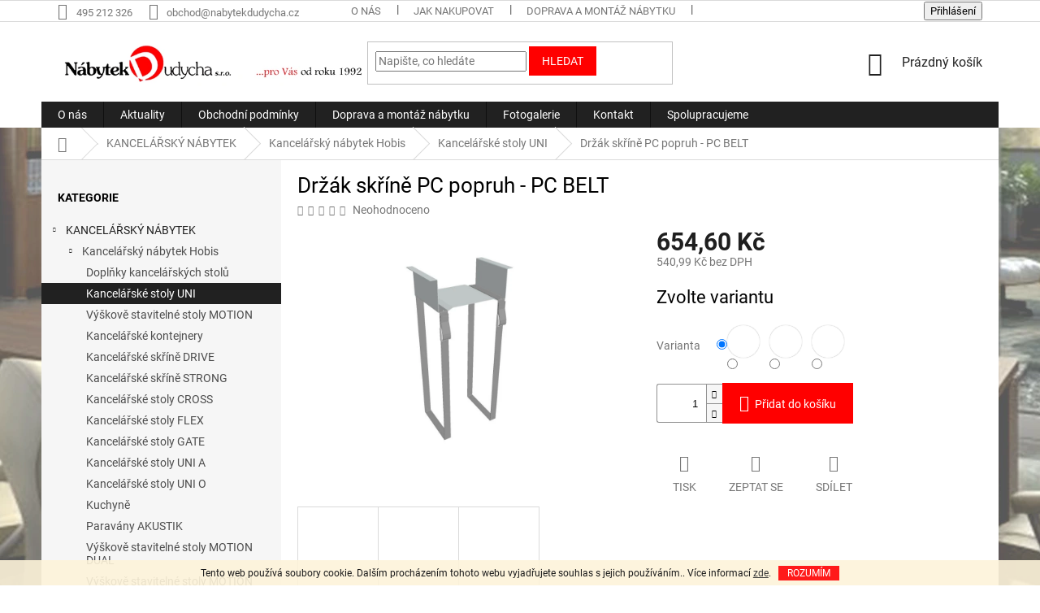

--- FILE ---
content_type: text/html; charset=utf-8
request_url: https://www.nabytekdudycha.cz/drzak-skrine-pc-popruh-pc-belt/
body_size: 24059
content:
<!doctype html><html lang="cs" dir="ltr" class="header-background-light external-fonts-loaded"><head><meta charset="utf-8" /><meta name="viewport" content="width=device-width,initial-scale=1" /><title>Držák skříně PC popruh - PC BELT - Nábytek Dudycha</title><link rel="preconnect" href="https://cdn.myshoptet.com" /><link rel="dns-prefetch" href="https://cdn.myshoptet.com" /><link rel="preload" href="https://cdn.myshoptet.com/prj/dist/master/cms/libs/jquery/jquery-1.11.3.min.js" as="script" /><link href="https://cdn.myshoptet.com/prj/dist/master/cms/templates/frontend_templates/shared/css/font-face/roboto.css" rel="stylesheet"><link href="https://cdn.myshoptet.com/prj/dist/master/shop/dist/font-shoptet-11.css.62c94c7785ff2cea73b2.css" rel="stylesheet"><script>
dataLayer = [];
dataLayer.push({'shoptet' : {
    "pageId": 825,
    "pageType": "productDetail",
    "currency": "CZK",
    "currencyInfo": {
        "decimalSeparator": ",",
        "exchangeRate": 1,
        "priceDecimalPlaces": 2,
        "symbol": "K\u010d",
        "symbolLeft": 0,
        "thousandSeparator": " "
    },
    "language": "cs",
    "projectId": 455825,
    "product": {
        "id": 2370,
        "guid": "93e42316-1014-11ec-9a68-ecf4bbd49285",
        "hasVariants": true,
        "codes": [
            {
                "code": 3251,
                "quantity": "> 5",
                "stocks": [
                    {
                        "id": "ext",
                        "quantity": "> 5"
                    }
                ]
            },
            {
                "code": 3252,
                "quantity": "> 5",
                "stocks": [
                    {
                        "id": "ext",
                        "quantity": "> 5"
                    }
                ]
            },
            {
                "code": 3253,
                "quantity": "> 5",
                "stocks": [
                    {
                        "id": "ext",
                        "quantity": "> 5"
                    }
                ]
            }
        ],
        "name": "Dr\u017e\u00e1k sk\u0159\u00edn\u011b PC popruh - PC BELT",
        "appendix": "",
        "weight": 1.5,
        "currentCategory": "KANCEL\u00c1\u0158SK\u00dd N\u00c1BYTEK | Kancel\u00e1\u0159sk\u00fd n\u00e1bytek Hobis | Kancel\u00e1\u0159sk\u00e9 stoly UNI",
        "currentCategoryGuid": "288301f6-1ba8-11ec-b027-ecf4bbdf609a",
        "defaultCategory": "KANCEL\u00c1\u0158SK\u00dd N\u00c1BYTEK | Kancel\u00e1\u0159sk\u00fd n\u00e1bytek Hobis | Kancel\u00e1\u0159sk\u00e9 stoly UNI",
        "defaultCategoryGuid": "288301f6-1ba8-11ec-b027-ecf4bbdf609a",
        "currency": "CZK",
        "priceWithVat": 654.60000000000002
    },
    "stocks": [
        {
            "id": "ext",
            "title": "Sklad",
            "isDeliveryPoint": 0,
            "visibleOnEshop": 1
        }
    ],
    "cartInfo": {
        "id": null,
        "freeShipping": false,
        "freeShippingFrom": 0,
        "leftToFreeGift": {
            "formattedPrice": "0 K\u010d",
            "priceLeft": 0
        },
        "freeGift": false,
        "leftToFreeShipping": {
            "priceLeft": 0,
            "dependOnRegion": 0,
            "formattedPrice": "0 K\u010d"
        },
        "discountCoupon": [],
        "getNoBillingShippingPrice": {
            "withoutVat": 0,
            "vat": 0,
            "withVat": 0
        },
        "cartItems": [],
        "taxMode": "ORDINARY"
    },
    "cart": [],
    "customer": {
        "priceRatio": 1,
        "priceListId": 1,
        "groupId": null,
        "registered": false,
        "mainAccount": false
    }
}});
</script>

<!-- Google Tag Manager -->
<script>(function(w,d,s,l,i){w[l]=w[l]||[];w[l].push({'gtm.start':
new Date().getTime(),event:'gtm.js'});var f=d.getElementsByTagName(s)[0],
j=d.createElement(s),dl=l!='dataLayer'?'&l='+l:'';j.async=true;j.src=
'https://www.googletagmanager.com/gtm.js?id='+i+dl;f.parentNode.insertBefore(j,f);
})(window,document,'script','dataLayer','GTM-W3WCG6TG');</script>
<!-- End Google Tag Manager -->

<meta property="og:type" content="website"><meta property="og:site_name" content="nabytekdudycha.cz"><meta property="og:url" content="https://www.nabytekdudycha.cz/drzak-skrine-pc-popruh-pc-belt/"><meta property="og:title" content="Držák skříně PC popruh - PC BELT - Nábytek Dudycha"><meta name="author" content="Nábytek Dudycha"><meta name="web_author" content="Shoptet.cz"><meta name="dcterms.rightsHolder" content="www.nabytekdudycha.cz"><meta name="robots" content="index,follow"><meta property="og:image" content="https://cdn.myshoptet.com/usr/www.nabytekdudycha.cz/user/shop/big/2370_drzak-skrine-pc-popruh-pc-belt.jpg?6137c20e"><meta property="og:description" content="Držák skříně PC popruh - PC BELT. "><meta name="description" content="Držák skříně PC popruh - PC BELT. "><meta property="product:price:amount" content="654.6"><meta property="product:price:currency" content="CZK"><style>:root {--color-primary: #212121;--color-primary-h: 0;--color-primary-s: 0%;--color-primary-l: 13%;--color-primary-hover: #212121;--color-primary-hover-h: 0;--color-primary-hover-s: 0%;--color-primary-hover-l: 13%;--color-secondary: #ff0000;--color-secondary-h: 0;--color-secondary-s: 100%;--color-secondary-l: 50%;--color-secondary-hover: #212121;--color-secondary-hover-h: 0;--color-secondary-hover-s: 0%;--color-secondary-hover-l: 13%;--color-tertiary: #ff0000;--color-tertiary-h: 0;--color-tertiary-s: 100%;--color-tertiary-l: 50%;--color-tertiary-hover: #ff0000;--color-tertiary-hover-h: 0;--color-tertiary-hover-s: 100%;--color-tertiary-hover-l: 50%;--color-header-background: #ffffff;--template-font: "Roboto";--template-headings-font: "Roboto";--header-background-url: none;--cookies-notice-background: #1A1937;--cookies-notice-color: #F8FAFB;--cookies-notice-button-hover: #f5f5f5;--cookies-notice-link-hover: #27263f;--templates-update-management-preview-mode-content: "Náhled aktualizací šablony je aktivní pro váš prohlížeč."}</style>
    
    <link href="https://cdn.myshoptet.com/prj/dist/master/shop/dist/main-11.less.5a24dcbbdabfd189c152.css" rel="stylesheet" />
        
    <script>var shoptet = shoptet || {};</script>
    <script src="https://cdn.myshoptet.com/prj/dist/master/shop/dist/main-3g-header.js.27c4444ba5dd6be3416d.js"></script>
<!-- User include --><!-- project html code header -->
<link rel="stylesheet" href="/user/documents/style.css?v=1">
<meta name="google-site-verification" content="DUK5pHlHmTsSbYxHAw1B8IjKxHaoN0CBPiL9bJxahqk" />
<!-- Google tag (gtag.js) --> <script async src="https://www.googletagmanager.com/gtag/js?id=AW-11514314946"></script> <script> window.dataLayer = window.dataLayer || []; function gtag(){dataLayer.push(arguments);} gtag('js', new Date()); gtag('config', 'AW-11514314946'); </script>
<!-- /User include --><link rel="shortcut icon" href="/favicon.ico" type="image/x-icon" /><link rel="canonical" href="https://www.nabytekdudycha.cz/drzak-skrine-pc-popruh-pc-belt/" /><style>/* custom background */@media (min-width: 992px) {body {background-position: top center;background-repeat: no-repeat;background-attachment: fixed;background-image: url('https://cdn.myshoptet.com/usr/www.nabytekdudycha.cz/user/frontend_backgrounds/tapeta_7.png');}}</style>    <!-- Global site tag (gtag.js) - Google Analytics -->
    <script async src="https://www.googletagmanager.com/gtag/js?id=G-L7WT6TGXBS"></script>
    <script>
        
        window.dataLayer = window.dataLayer || [];
        function gtag(){dataLayer.push(arguments);}
        

        
        gtag('js', new Date());

        
                gtag('config', 'G-L7WT6TGXBS', {"groups":"GA4","send_page_view":false,"content_group":"productDetail","currency":"CZK","page_language":"cs"});
        
                gtag('config', 'AW-11514314946');
        
        
        
        
        
                    gtag('event', 'page_view', {"send_to":"GA4","page_language":"cs","content_group":"productDetail","currency":"CZK"});
        
                gtag('set', 'currency', 'CZK');

        gtag('event', 'view_item', {
            "send_to": "UA",
            "items": [
                {
                    "id": "3251",
                    "name": "Dr\u017e\u00e1k sk\u0159\u00edn\u011b PC popruh - PC BELT",
                    "category": "KANCEL\u00c1\u0158SK\u00dd N\u00c1BYTEK \/ Kancel\u00e1\u0159sk\u00fd n\u00e1bytek Hobis \/ Kancel\u00e1\u0159sk\u00e9 stoly UNI",
                                                            "variant": "Barva kovu: \u010dern\u00e1",
                                        "price": 540.99
                }
            ]
        });
        
        
        
        
        
                    gtag('event', 'view_item', {"send_to":"GA4","page_language":"cs","content_group":"productDetail","value":540.99000000000001,"currency":"CZK","items":[{"item_id":"3251","item_name":"Dr\u017e\u00e1k sk\u0159\u00edn\u011b PC popruh - PC BELT","item_category":"KANCEL\u00c1\u0158SK\u00dd N\u00c1BYTEK","item_category2":"Kancel\u00e1\u0159sk\u00fd n\u00e1bytek Hobis","item_category3":"Kancel\u00e1\u0159sk\u00e9 stoly UNI","item_variant":"3251~Barva kovu: \u010dern\u00e1","price":540.99000000000001,"quantity":1,"index":0}]});
        
        
        
        
        
        
        
        document.addEventListener('DOMContentLoaded', function() {
            if (typeof shoptet.tracking !== 'undefined') {
                for (var id in shoptet.tracking.bannersList) {
                    gtag('event', 'view_promotion', {
                        "send_to": "UA",
                        "promotions": [
                            {
                                "id": shoptet.tracking.bannersList[id].id,
                                "name": shoptet.tracking.bannersList[id].name,
                                "position": shoptet.tracking.bannersList[id].position
                            }
                        ]
                    });
                }
            }

            shoptet.consent.onAccept(function(agreements) {
                if (agreements.length !== 0) {
                    console.debug('gtag consent accept');
                    var gtagConsentPayload =  {
                        'ad_storage': agreements.includes(shoptet.config.cookiesConsentOptPersonalisation)
                            ? 'granted' : 'denied',
                        'analytics_storage': agreements.includes(shoptet.config.cookiesConsentOptAnalytics)
                            ? 'granted' : 'denied',
                                                                                                'ad_user_data': agreements.includes(shoptet.config.cookiesConsentOptPersonalisation)
                            ? 'granted' : 'denied',
                        'ad_personalization': agreements.includes(shoptet.config.cookiesConsentOptPersonalisation)
                            ? 'granted' : 'denied',
                        };
                    console.debug('update consent data', gtagConsentPayload);
                    gtag('consent', 'update', gtagConsentPayload);
                    dataLayer.push(
                        { 'event': 'update_consent' }
                    );
                }
            });
        });
    </script>
</head><body class="desktop id-825 in-kancelarske-stoly-uni template-11 type-product type-detail multiple-columns-body columns-3 ums_forms_redesign--off ums_a11y_category_page--on ums_discussion_rating_forms--off ums_flags_display_unification--on ums_a11y_login--on mobile-header-version-0"><noscript>
    <style>
        #header {
            padding-top: 0;
            position: relative !important;
            top: 0;
        }
        .header-navigation {
            position: relative !important;
        }
        .overall-wrapper {
            margin: 0 !important;
        }
        body:not(.ready) {
            visibility: visible !important;
        }
    </style>
    <div class="no-javascript">
        <div class="no-javascript__title">Musíte změnit nastavení vašeho prohlížeče</div>
        <div class="no-javascript__text">Podívejte se na: <a href="https://www.google.com/support/bin/answer.py?answer=23852">Jak povolit JavaScript ve vašem prohlížeči</a>.</div>
        <div class="no-javascript__text">Pokud používáte software na blokování reklam, může být nutné povolit JavaScript z této stránky.</div>
        <div class="no-javascript__text">Děkujeme.</div>
    </div>
</noscript>

        <div id="fb-root"></div>
        <script>
            window.fbAsyncInit = function() {
                FB.init({
                    autoLogAppEvents : true,
                    xfbml            : true,
                    version          : 'v24.0'
                });
            };
        </script>
        <script async defer crossorigin="anonymous" src="https://connect.facebook.net/cs_CZ/sdk.js#xfbml=1&version=v24.0"></script>
<!-- Google Tag Manager (noscript) -->
<noscript><iframe src="https://www.googletagmanager.com/ns.html?id=GTM-W3WCG6TG"
height="0" width="0" style="display:none;visibility:hidden"></iframe></noscript>
<!-- End Google Tag Manager (noscript) -->

    <div class="cookie-ag-wrap">
        <div class="site-msg cookies" data-testid="cookiePopup" data-nosnippet>
            <form action="">
                Tento web používá soubory cookie. Dalším procházením tohoto webu vyjadřujete souhlas s jejich používáním.. Více informací <a href="/podminky-ochrany-osobnich-udaju/" target="\&quot;_blank\&quot;" rel="\&quot;" noreferrer="">zde</a>.
                <button type="submit" class="btn btn-xs btn-default CookiesOK" data-cookie-notice-ttl="30" data-testid="buttonCookieSubmit">Rozumím</button>
            </form>
        </div>
            </div>
<a href="#content" class="skip-link sr-only">Přejít na obsah</a><div class="overall-wrapper"><div class="user-action"><div class="container">
    <div class="user-action-in">
                    <div id="login" class="user-action-login popup-widget login-widget" role="dialog" aria-labelledby="loginHeading">
        <div class="popup-widget-inner">
                            <h2 id="loginHeading">Přihlášení k vašemu účtu</h2><div id="customerLogin"><form action="/action/Customer/Login/" method="post" id="formLoginIncluded" class="csrf-enabled formLogin" data-testid="formLogin"><input type="hidden" name="referer" value="" /><div class="form-group"><div class="input-wrapper email js-validated-element-wrapper no-label"><input type="email" name="email" class="form-control" autofocus placeholder="E-mailová adresa (např. jan@novak.cz)" data-testid="inputEmail" autocomplete="email" required /></div></div><div class="form-group"><div class="input-wrapper password js-validated-element-wrapper no-label"><input type="password" name="password" class="form-control" placeholder="Heslo" data-testid="inputPassword" autocomplete="current-password" required /><span class="no-display">Nemůžete vyplnit toto pole</span><input type="text" name="surname" value="" class="no-display" /></div></div><div class="form-group"><div class="login-wrapper"><button type="submit" class="btn btn-secondary btn-text btn-login" data-testid="buttonSubmit">Přihlásit se</button><div class="password-helper"><a href="/registrace/" data-testid="signup" rel="nofollow">Nová registrace</a><a href="/klient/zapomenute-heslo/" rel="nofollow">Zapomenuté heslo</a></div></div></div></form>
</div>                    </div>
    </div>

                            <div id="cart-widget" class="user-action-cart popup-widget cart-widget loader-wrapper" data-testid="popupCartWidget" role="dialog" aria-hidden="true">
    <div class="popup-widget-inner cart-widget-inner place-cart-here">
        <div class="loader-overlay">
            <div class="loader"></div>
        </div>
    </div>

    <div class="cart-widget-button">
        <a href="/kosik/" class="btn btn-conversion" id="continue-order-button" rel="nofollow" data-testid="buttonNextStep">Pokračovat do košíku</a>
    </div>
</div>
            </div>
</div>
</div><div class="top-navigation-bar" data-testid="topNavigationBar">

    <div class="container">

        <div class="top-navigation-contacts">
            <strong>Zákaznická podpora:</strong><a href="tel:495212326" class="project-phone" aria-label="Zavolat na 495212326" data-testid="contactboxPhone"><span>495 212 326</span></a><a href="mailto:obchod@nabytekdudycha.cz" class="project-email" data-testid="contactboxEmail"><span>obchod@nabytekdudycha.cz</span></a>        </div>

                            <div class="top-navigation-menu">
                <div class="top-navigation-menu-trigger"></div>
                <ul class="top-navigation-bar-menu">
                                            <li class="top-navigation-menu-item-708">
                            <a href="/o-nas/">O nás</a>
                        </li>
                                            <li class="top-navigation-menu-item-27">
                            <a href="/jak-nakupovat/">Jak nakupovat</a>
                        </li>
                                            <li class="top-navigation-menu-item-711">
                            <a href="/doprava-a-montaz-nabytku/">Doprava a montáž nábytku</a>
                        </li>
                                            <li class="top-navigation-menu-item-39">
                            <a href="/obchodni-podminky/">Obchodní podmínky</a>
                        </li>
                                            <li class="top-navigation-menu-item-691">
                            <a href="/podminky-ochrany-osobnich-udaju/">Podmínky ochrany osobních údajů </a>
                        </li>
                                    </ul>
                <ul class="top-navigation-bar-menu-helper"></ul>
            </div>
        
        <div class="top-navigation-tools">
            <div class="responsive-tools">
                <a href="#" class="toggle-window" data-target="search" aria-label="Hledat" data-testid="linkSearchIcon"></a>
                                                            <a href="#" class="toggle-window" data-target="login"></a>
                                                    <a href="#" class="toggle-window" data-target="navigation" aria-label="Menu" data-testid="hamburgerMenu"></a>
            </div>
                        <button class="top-nav-button top-nav-button-login toggle-window" type="button" data-target="login" aria-haspopup="dialog" aria-controls="login" aria-expanded="false" data-testid="signin"><span>Přihlášení</span></button>        </div>

    </div>

</div>
<header id="header"><div class="container navigation-wrapper">
    <div class="header-top">
        <div class="site-name-wrapper">
            <div class="site-name"><a href="/" data-testid="linkWebsiteLogo"><img src="https://cdn.myshoptet.com/usr/www.nabytekdudycha.cz/user/logos/logo_web_a-pozad___.png" alt="Nábytek Dudycha" fetchpriority="low" /></a></div>        </div>
        <div class="search" itemscope itemtype="https://schema.org/WebSite">
            <meta itemprop="headline" content="Kancelářské stoly UNI"/><meta itemprop="url" content="https://www.nabytekdudycha.cz"/><meta itemprop="text" content="Držák skříně PC popruh - PC BELT. "/>            <form action="/action/ProductSearch/prepareString/" method="post"
    id="formSearchForm" class="search-form compact-form js-search-main"
    itemprop="potentialAction" itemscope itemtype="https://schema.org/SearchAction" data-testid="searchForm">
    <fieldset>
        <meta itemprop="target"
            content="https://www.nabytekdudycha.cz/vyhledavani/?string={string}"/>
        <input type="hidden" name="language" value="cs"/>
        
            
<input
    type="search"
    name="string"
        class="query-input form-control search-input js-search-input"
    placeholder="Napište, co hledáte"
    autocomplete="off"
    required
    itemprop="query-input"
    aria-label="Vyhledávání"
    data-testid="searchInput"
>
            <button type="submit" class="btn btn-default" data-testid="searchBtn">Hledat</button>
        
    </fieldset>
</form>
        </div>
        <div class="navigation-buttons">
                
    <a href="/kosik/" class="btn btn-icon toggle-window cart-count" data-target="cart" data-hover="true" data-redirect="true" data-testid="headerCart" rel="nofollow" aria-haspopup="dialog" aria-expanded="false" aria-controls="cart-widget">
        
                <span class="sr-only">Nákupní košík</span>
        
            <span class="cart-price visible-lg-inline-block" data-testid="headerCartPrice">
                                    Prázdný košík                            </span>
        
    
            </a>
        </div>
    </div>
    <nav id="navigation" aria-label="Hlavní menu" data-collapsible="true"><div class="navigation-in menu"><ul class="menu-level-1" role="menubar" data-testid="headerMenuItems"><li class="menu-item-708" role="none"><a href="/o-nas/" data-testid="headerMenuItem" role="menuitem" aria-expanded="false"><b>O nás</b></a></li>
<li class="menu-item-939" role="none"><a href="/aktuality/" data-testid="headerMenuItem" role="menuitem" aria-expanded="false"><b>Aktuality</b></a></li>
<li class="menu-item-39" role="none"><a href="/obchodni-podminky/" data-testid="headerMenuItem" role="menuitem" aria-expanded="false"><b>Obchodní podmínky</b></a></li>
<li class="menu-item-711" role="none"><a href="/doprava-a-montaz-nabytku/" data-testid="headerMenuItem" role="menuitem" aria-expanded="false"><b>Doprava a montáž nábytku</b></a></li>
<li class="menu-item-714" role="none"><a href="/fotogalerie/" data-testid="headerMenuItem" role="menuitem" aria-expanded="false"><b>Fotogalerie</b></a></li>
<li class="menu-item-717" role="none"><a href="/kontakt/" data-testid="headerMenuItem" role="menuitem" aria-expanded="false"><b>Kontakt</b></a></li>
<li class="menu-item-933" role="none"><a href="/spolupracujeme/" data-testid="headerMenuItem" role="menuitem" aria-expanded="false"><b>Spolupracujeme</b></a></li>
<li class="appended-category menu-item-900 ext" role="none"><a href="/kancelarsky-nabytek/"><b>KANCELÁŘSKÝ NÁBYTEK</b><span class="submenu-arrow" role="menuitem"></span></a><ul class="menu-level-2 menu-level-2-appended" role="menu"><li class="menu-item-732" role="none"><a href="/kancelarsky-nabytek-hobis/" data-testid="headerMenuItem" role="menuitem"><span>Kancelářský nábytek Hobis</span></a></li><li class="menu-item-729" role="none"><a href="/kancelarsky-nabytek-exner/" data-testid="headerMenuItem" role="menuitem"><span>Kancelářský nábytek Exner</span></a></li></ul></li><li class="appended-category menu-item-960" role="none"><a href="/kancelarsky-nabytek-exner-2/"><b>Kancelářský nábytek Exner</b></a></li><li class="appended-category menu-item-903 ext" role="none"><a href="/sedaci-nabytek/"><b>SEDACÍ NÁBYTEK</b><span class="submenu-arrow" role="menuitem"></span></a><ul class="menu-level-2 menu-level-2-appended" role="menu"><li class="menu-item-915" role="none"><a href="/nejprodavanejsi-nabytek/" data-testid="headerMenuItem" role="menuitem"><span>Nejprodávanější nábytek</span></a></li><li class="menu-item-726" role="none"><a href="/office-pro/" data-testid="headerMenuItem" role="menuitem"><span>Office Pro</span></a></li><li class="menu-item-921" role="none"><a href="/antares/" data-testid="headerMenuItem" role="menuitem"><span>Antares</span></a></li><li class="menu-item-924" role="none"><a href="/alba/" data-testid="headerMenuItem" role="menuitem"><span>Alba</span></a></li><li class="menu-item-927" role="none"><a href="/ld-seating/" data-testid="headerMenuItem" role="menuitem"><span>LD Seating</span></a></li></ul></li><li class="appended-category menu-item-906" role="none"><a href="/skolni-nabytek/"><b>ŠKOLNÍ NÁBYTEK</b></a></li><li class="appended-category menu-item-909" role="none"><a href="/kovovy-nabytek/"><b>KOVOVÝ NÁBYTEK</b></a></li><li class="appended-category menu-item-912" role="none"><a href="/calouneny-nabytek/"><b>ČALOUNĚNÝ NÁBYTEK</b></a></li></ul></div><span class="navigation-close"></span></nav><div class="menu-helper" data-testid="hamburgerMenu"><span>Více</span></div>
</div></header><!-- / header -->


                    <div class="container breadcrumbs-wrapper">
            <div class="breadcrumbs navigation-home-icon-wrapper" itemscope itemtype="https://schema.org/BreadcrumbList">
                                                                            <span id="navigation-first" data-basetitle="Nábytek Dudycha" itemprop="itemListElement" itemscope itemtype="https://schema.org/ListItem">
                <a href="/" itemprop="item" class="navigation-home-icon"><span class="sr-only" itemprop="name">Domů</span></a>
                <span class="navigation-bullet">/</span>
                <meta itemprop="position" content="1" />
            </span>
                                <span id="navigation-1" itemprop="itemListElement" itemscope itemtype="https://schema.org/ListItem">
                <a href="/kancelarsky-nabytek/" itemprop="item" data-testid="breadcrumbsSecondLevel"><span itemprop="name">KANCELÁŘSKÝ NÁBYTEK</span></a>
                <span class="navigation-bullet">/</span>
                <meta itemprop="position" content="2" />
            </span>
                                <span id="navigation-2" itemprop="itemListElement" itemscope itemtype="https://schema.org/ListItem">
                <a href="/kancelarsky-nabytek-hobis/" itemprop="item" data-testid="breadcrumbsSecondLevel"><span itemprop="name">Kancelářský nábytek Hobis</span></a>
                <span class="navigation-bullet">/</span>
                <meta itemprop="position" content="3" />
            </span>
                                <span id="navigation-3" itemprop="itemListElement" itemscope itemtype="https://schema.org/ListItem">
                <a href="/kancelarske-stoly-uni/" itemprop="item" data-testid="breadcrumbsSecondLevel"><span itemprop="name">Kancelářské stoly UNI</span></a>
                <span class="navigation-bullet">/</span>
                <meta itemprop="position" content="4" />
            </span>
                                            <span id="navigation-4" itemprop="itemListElement" itemscope itemtype="https://schema.org/ListItem" data-testid="breadcrumbsLastLevel">
                <meta itemprop="item" content="https://www.nabytekdudycha.cz/drzak-skrine-pc-popruh-pc-belt/" />
                <meta itemprop="position" content="5" />
                <span itemprop="name" data-title="Držák skříně PC popruh - PC BELT">Držák skříně PC popruh - PC BELT <span class="appendix"></span></span>
            </span>
            </div>
        </div>
    
<div id="content-wrapper" class="container content-wrapper">
    
    <div class="content-wrapper-in">
                                                <aside class="sidebar sidebar-left"  data-testid="sidebarMenu">
                                                                                                <div class="sidebar-inner">
                                                                                                        <div class="box box-bg-variant box-categories">    <div class="skip-link__wrapper">
        <span id="categories-start" class="skip-link__target js-skip-link__target sr-only" tabindex="-1">&nbsp;</span>
        <a href="#categories-end" class="skip-link skip-link--start sr-only js-skip-link--start">Přeskočit kategorie</a>
    </div>

<h4>Kategorie</h4>


<div id="categories"><div class="categories cat-01 expandable active expanded" id="cat-900"><div class="topic child-active"><a href="/kancelarsky-nabytek/">KANCELÁŘSKÝ NÁBYTEK<span class="cat-trigger">&nbsp;</span></a></div>

                    <ul class=" active expanded">
                                        <li class="
                                 expandable                 expanded                ">
                <a href="/kancelarsky-nabytek-hobis/">
                    Kancelářský nábytek Hobis
                    <span class="cat-trigger">&nbsp;</span>                </a>
                                                            

                    <ul class=" active expanded">
                                        <li >
                <a href="/doplnky-kancelarskych-stolu/">
                    Doplňky kancelářských stolů
                                    </a>
                                                                </li>
                                <li class="
                active                                                 ">
                <a href="/kancelarske-stoly-uni/">
                    Kancelářské stoly UNI
                                    </a>
                                                                </li>
                                <li >
                <a href="/vyskove-stavitelne-stoly-motion/">
                    Výškově stavitelné stoly MOTION
                                    </a>
                                                                </li>
                                <li >
                <a href="/kancelarske-kontejnery/">
                    Kancelářské kontejnery
                                    </a>
                                                                </li>
                                <li >
                <a href="/kancelarske-skrine-drive/">
                    Kancelářské skříně DRIVE
                                    </a>
                                                                </li>
                                <li >
                <a href="/kancelarske-skrine-strong/">
                    Kancelářské skříně STRONG
                                    </a>
                                                                </li>
                                <li >
                <a href="/kancelarske-stoly-cross/">
                    Kancelářské stoly CROSS
                                    </a>
                                                                </li>
                                <li >
                <a href="/kancelarske-stoly-flex/">
                    Kancelářské stoly FLEX
                                    </a>
                                                                </li>
                                <li >
                <a href="/kancelarske-stoly-gate/">
                    Kancelářské stoly GATE
                                    </a>
                                                                </li>
                                <li >
                <a href="/kancelarske-stoly-uni-a/">
                    Kancelářské stoly UNI A
                                    </a>
                                                                </li>
                                <li >
                <a href="/kancelarske-stoly-uni-o/">
                    Kancelářské stoly UNI O
                                    </a>
                                                                </li>
                                <li >
                <a href="/kuchyne/">
                    Kuchyně
                                    </a>
                                                                </li>
                                <li >
                <a href="/paravany-akustik/">
                    Paravány AKUSTIK
                                    </a>
                                                                </li>
                                <li >
                <a href="/vyskove-stavitelne-stoly-motion-dual/">
                    Výškově stavitelné stoly MOTION DUAL
                                    </a>
                                                                </li>
                                <li >
                <a href="/vyskove-stavitelne-stoly-motion-ergo/">
                    Výškově stavitelné stoly MOTION ERGO
                                    </a>
                                                                </li>
                                <li >
                <a href="/vyskove-stavitelne-stoly-motion-trigon/">
                    Výškově stavitelné stoly MOTION TRIGON
                                    </a>
                                                                </li>
                                <li >
                <a href="/vyskove-stavitelne-stoly-motion-uni/">
                    Výškově stavitelné stoly MOTION UNI
                                    </a>
                                                                </li>
                                <li >
                <a href="/ochranne-clony/">
                    Ochranné clony
                                    </a>
                                                                </li>
                                <li >
                <a href="/vesaky/">
                    Věšáky
                                    </a>
                                                                </li>
                                <li >
                <a href="/zasuvkove-panely/">
                    Zásuvkové panely
                                    </a>
                                                                </li>
                </ul>
    
                                                </li>
                                <li class="
                                 expandable                                 external">
                <a href="/kancelarsky-nabytek-exner/">
                    Kancelářský nábytek Exner
                    <span class="cat-trigger">&nbsp;</span>                </a>
                                                            

    
                                                </li>
                </ul>
    </div><div class="categories cat-02 external" id="cat-960"><div class="topic"><a href="/kancelarsky-nabytek-exner-2/">Kancelářský nábytek Exner<span class="cat-trigger">&nbsp;</span></a></div></div><div class="categories cat-01 expandable expanded" id="cat-903"><div class="topic"><a href="/sedaci-nabytek/">SEDACÍ NÁBYTEK<span class="cat-trigger">&nbsp;</span></a></div>

                    <ul class=" expanded">
                                        <li >
                <a href="/nejprodavanejsi-nabytek/">
                    Nejprodávanější nábytek
                                    </a>
                                                                </li>
                                <li class="
                                 expandable                                 external">
                <a href="/office-pro/">
                    Office Pro
                    <span class="cat-trigger">&nbsp;</span>                </a>
                                                            

    
                                                </li>
                                <li >
                <a href="/antares/">
                    Antares
                                    </a>
                                                                </li>
                                <li class="
                                 expandable                 expanded                ">
                <a href="/alba/">
                    Alba
                    <span class="cat-trigger">&nbsp;</span>                </a>
                                                            

                    <ul class=" expanded">
                                        <li >
                <a href="/kolekce-empire/">
                    Kolekce EMPIRE
                                    </a>
                                                                </li>
                                <li >
                <a href="/kolekce-klasik/">
                    Kolekce KLASIK
                                    </a>
                                                                </li>
                                <li >
                <a href="/klasik-podtyp/">
                    Klasik podtyp
                                    </a>
                                                                </li>
                                <li >
                <a href="/empire-podtyp/">
                    Empire podtyp
                                    </a>
                                                                </li>
                </ul>
    
                                                </li>
                                <li class="
                                 expandable                 expanded                ">
                <a href="/ld-seating/">
                    LD Seating
                    <span class="cat-trigger">&nbsp;</span>                </a>
                                                            

                    <ul class=" expanded">
                                        <li >
                <a href="/lounge-and-modular/">
                    Lounge and modular
                                    </a>
                                                                </li>
                                <li >
                <a href="/conference/">
                    Conference
                                    </a>
                                                                </li>
                                <li >
                <a href="/social/">
                    Social
                                    </a>
                                                                </li>
                                <li >
                <a href="/meeting/">
                    Meeting
                                    </a>
                                                                </li>
                                <li >
                <a href="/task/">
                    Task
                                    </a>
                                                                </li>
                                <li >
                <a href="/hidden-products/">
                    Hidden products
                                    </a>
                                                                </li>
                </ul>
    
                                                </li>
                </ul>
    </div><div class="categories cat-02 expanded" id="cat-906"><div class="topic"><a href="/skolni-nabytek/">ŠKOLNÍ NÁBYTEK<span class="cat-trigger">&nbsp;</span></a></div></div><div class="categories cat-01 expanded" id="cat-909"><div class="topic"><a href="/kovovy-nabytek/">KOVOVÝ NÁBYTEK<span class="cat-trigger">&nbsp;</span></a></div></div><div class="categories cat-02 expanded" id="cat-912"><div class="topic"><a href="/calouneny-nabytek/">ČALOUNĚNÝ NÁBYTEK<span class="cat-trigger">&nbsp;</span></a></div></div>        </div>

    <div class="skip-link__wrapper">
        <a href="#categories-start" class="skip-link skip-link--end sr-only js-skip-link--end" tabindex="-1" hidden>Přeskočit kategorie</a>
        <span id="categories-end" class="skip-link__target js-skip-link__target sr-only" tabindex="-1">&nbsp;</span>
    </div>
</div>
                                                                                                                                        <div class="banner"><div class="banner-wrapper banner25"><img data-src="https://cdn.myshoptet.com/usr/www.nabytekdudycha.cz/user/banners/gold-partner_2021_banner.png?618a4d82" src="data:image/svg+xml,%3Csvg%20width%3D%22315%22%20height%3D%22315%22%20xmlns%3D%22http%3A%2F%2Fwww.w3.org%2F2000%2Fsvg%22%3E%3C%2Fsvg%3E" fetchpriority="low" alt="gold partner" width="315" height="315" /></div></div>
                                                                                <div class="box box-bg-default box-sm box-topProducts">        <div class="top-products-wrapper js-top10" >
        <h4><span>Top 10 produktů</span></h4>
        <ol class="top-products">
                            <li class="display-image">
                                            <a href="/kancelarska-zidle--1111--cerna-calypso-grand-bp/" class="top-products-image">
                            <img src="data:image/svg+xml,%3Csvg%20width%3D%22100%22%20height%3D%22100%22%20xmlns%3D%22http%3A%2F%2Fwww.w3.org%2F2000%2Fsvg%22%3E%3C%2Fsvg%3E" alt="Kancelářská židle, 1111, černá - CALYPSO GRAND BP" width="100" height="100"  data-src="https://cdn.myshoptet.com/usr/www.nabytekdudycha.cz/user/shop/related/5031_kancelarska-zidle--1111--cerna-calypso-grand-bp.jpg?61386a67" fetchpriority="low" />
                        </a>
                                        <a href="/kancelarska-zidle--1111--cerna-calypso-grand-bp/" class="top-products-content">
                        <span class="top-products-name">  Kancelářská židle, 1111, černá - CALYPSO GRAND BP</span>
                        
                                                        <strong>
                                4 753 Kč
                                

                            </strong>
                                                    
                    </a>
                </li>
                            <li class="display-image">
                                            <a href="/kancelarska-zidle-s-podhlavnikem--td-20--zelena-themis-sp/" class="top-products-image">
                            <img src="data:image/svg+xml,%3Csvg%20width%3D%22100%22%20height%3D%22100%22%20xmlns%3D%22http%3A%2F%2Fwww.w3.org%2F2000%2Fsvg%22%3E%3C%2Fsvg%3E" alt="Kancelářská židle s podhlavníkem, TD-20, zelená - THEMIS SP" width="100" height="100"  data-src="https://cdn.myshoptet.com/usr/www.nabytekdudycha.cz/user/shop/related/5097_kancelarska-zidle-s-podhlavnikem--td-20--zelena-themis-sp.jpg?61386a6d" fetchpriority="low" />
                        </a>
                                        <a href="/kancelarska-zidle-s-podhlavnikem--td-20--zelena-themis-sp/" class="top-products-content">
                        <span class="top-products-name">  Kancelářská židle s podhlavníkem, TD-20, zelená - THEMIS SP</span>
                        
                                                        <strong>
                                5 367 Kč
                                

                            </strong>
                                                    
                    </a>
                </li>
                            <li class="display-image">
                                            <a href="/kancelarska-zidle-s-podhlavnikem--iw-04--modra-merope-sp/" class="top-products-image">
                            <img src="data:image/svg+xml,%3Csvg%20width%3D%22100%22%20height%3D%22100%22%20xmlns%3D%22http%3A%2F%2Fwww.w3.org%2F2000%2Fsvg%22%3E%3C%2Fsvg%3E" alt="Kancelářská židle s podhlavníkem, IW-04, modrá - MEROPE SP" width="100" height="100"  data-src="https://cdn.myshoptet.com/usr/www.nabytekdudycha.cz/user/shop/related/5094_kancelarska-zidle-s-podhlavnikem--iw-04--modra-merope-sp.jpg?61386a6d" fetchpriority="low" />
                        </a>
                                        <a href="/kancelarska-zidle-s-podhlavnikem--iw-04--modra-merope-sp/" class="top-products-content">
                        <span class="top-products-name">  Kancelářská židle s podhlavníkem, IW-04, modrá - MEROPE SP</span>
                        
                                                        <strong>
                                11 260 Kč
                                

                            </strong>
                                                    
                    </a>
                </li>
                            <li class="display-image">
                                            <a href="/medea-seda/" class="top-products-image">
                            <img src="data:image/svg+xml,%3Csvg%20width%3D%22100%22%20height%3D%22100%22%20xmlns%3D%22http%3A%2F%2Fwww.w3.org%2F2000%2Fsvg%22%3E%3C%2Fsvg%3E" alt="MEDEA ŠEDÁ" width="100" height="100"  data-src="https://cdn.myshoptet.com/usr/www.nabytekdudycha.cz/user/shop/related/9207_medea-seda.jpg?61af901b" fetchpriority="low" />
                        </a>
                                        <a href="/medea-seda/" class="top-products-content">
                        <span class="top-products-name">  MEDEA ŠEDÁ</span>
                        
                                                        <strong>
                                1 Kč
                                

                            </strong>
                                                    
                    </a>
                </li>
                            <li class="display-image">
                                            <a href="/python/" class="top-products-image">
                            <img src="data:image/svg+xml,%3Csvg%20width%3D%22100%22%20height%3D%22100%22%20xmlns%3D%22http%3A%2F%2Fwww.w3.org%2F2000%2Fsvg%22%3E%3C%2Fsvg%3E" alt="PYTHON" width="100" height="100"  data-src="https://cdn.myshoptet.com/usr/www.nabytekdudycha.cz/user/shop/related/9204_python.jpg?61af901a" fetchpriority="low" />
                        </a>
                                        <a href="/python/" class="top-products-content">
                        <span class="top-products-name">  PYTHON</span>
                        
                                                        <strong>
                                1 Kč
                                

                            </strong>
                                                    
                    </a>
                </li>
                            <li class="display-image">
                                            <a href="/olymp-4-nohy-sitovany/" class="top-products-image">
                            <img src="data:image/svg+xml,%3Csvg%20width%3D%22100%22%20height%3D%22100%22%20xmlns%3D%22http%3A%2F%2Fwww.w3.org%2F2000%2Fsvg%22%3E%3C%2Fsvg%3E" alt="OLYMP 4 NOHY SÍŤOVANÝ" width="100" height="100"  data-src="https://cdn.myshoptet.com/usr/www.nabytekdudycha.cz/user/shop/related/9201_olymp-4-nohy-sitovany.jpg?61af901a" fetchpriority="low" />
                        </a>
                                        <a href="/olymp-4-nohy-sitovany/" class="top-products-content">
                        <span class="top-products-name">  OLYMP 4 NOHY SÍŤOVANÝ</span>
                        
                                                        <strong>
                                1 Kč
                                

                            </strong>
                                                    
                    </a>
                </li>
                            <li class="display-image">
                                            <a href="/olymp-4-nohy-calouneny/" class="top-products-image">
                            <img src="data:image/svg+xml,%3Csvg%20width%3D%22100%22%20height%3D%22100%22%20xmlns%3D%22http%3A%2F%2Fwww.w3.org%2F2000%2Fsvg%22%3E%3C%2Fsvg%3E" alt="OLYMP 4 NOHY ČALOUNĚNÝ" width="100" height="100"  data-src="https://cdn.myshoptet.com/usr/www.nabytekdudycha.cz/user/shop/related/9198_olymp-4-nohy-calouneny.jpg?61af901a" fetchpriority="low" />
                        </a>
                                        <a href="/olymp-4-nohy-calouneny/" class="top-products-content">
                        <span class="top-products-name">  OLYMP 4 NOHY ČALOUNĚNÝ</span>
                        
                                                        <strong>
                                1 Kč
                                

                            </strong>
                                                    
                    </a>
                </li>
                            <li class="display-image">
                                            <a href="/ergo-midi--24/" class="top-products-image">
                            <img src="data:image/svg+xml,%3Csvg%20width%3D%22100%22%20height%3D%22100%22%20xmlns%3D%22http%3A%2F%2Fwww.w3.org%2F2000%2Fsvg%22%3E%3C%2Fsvg%3E" alt="ERGO MIDI &quot;24&quot;" width="100" height="100"  data-src="https://cdn.myshoptet.com/usr/www.nabytekdudycha.cz/user/shop/related/9195_ergo-midi--24.jpg?61af901a" fetchpriority="low" />
                        </a>
                                        <a href="/ergo-midi--24/" class="top-products-content">
                        <span class="top-products-name">  ERGO MIDI &quot;24&quot;</span>
                        
                                                        <strong>
                                1 Kč
                                

                            </strong>
                                                    
                    </a>
                </li>
                            <li class="display-image">
                                            <a href="/rekin-prokur-cantilever/" class="top-products-image">
                            <img src="data:image/svg+xml,%3Csvg%20width%3D%22100%22%20height%3D%22100%22%20xmlns%3D%22http%3A%2F%2Fwww.w3.org%2F2000%2Fsvg%22%3E%3C%2Fsvg%3E" alt="REKIN PROKUR CANTILEVER" width="100" height="100"  data-src="https://cdn.myshoptet.com/usr/www.nabytekdudycha.cz/user/shop/related/9192_rekin-prokur-cantilever.jpg?61af901a" fetchpriority="low" />
                        </a>
                                        <a href="/rekin-prokur-cantilever/" class="top-products-content">
                        <span class="top-products-name">  REKIN PROKUR CANTILEVER</span>
                        
                                                        <strong>
                                1 Kč
                                

                            </strong>
                                                    
                    </a>
                </li>
                            <li class="display-image">
                                            <a href="/rekin-prokur-4-nohy/" class="top-products-image">
                            <img src="data:image/svg+xml,%3Csvg%20width%3D%22100%22%20height%3D%22100%22%20xmlns%3D%22http%3A%2F%2Fwww.w3.org%2F2000%2Fsvg%22%3E%3C%2Fsvg%3E" alt="REKIN PROKUR 4 NOHY" width="100" height="100"  data-src="https://cdn.myshoptet.com/usr/www.nabytekdudycha.cz/user/shop/related/9189_rekin-prokur-4-nohy.jpg?61af901a" fetchpriority="low" />
                        </a>
                                        <a href="/rekin-prokur-4-nohy/" class="top-products-content">
                        <span class="top-products-name">  REKIN PROKUR 4 NOHY</span>
                        
                                                        <strong>
                                1 Kč
                                

                            </strong>
                                                    
                    </a>
                </li>
                    </ol>
    </div>
</div>
                                                                    </div>
                                                            </aside>
                            <main id="content" class="content narrow">
                                                                                                                                                
<div class="p-detail" itemscope itemtype="https://schema.org/Product">

    
    <meta itemprop="name" content="Držák skříně PC popruh - PC BELT" />
    <meta itemprop="category" content="Úvodní stránka &gt; KANCELÁŘSKÝ NÁBYTEK &gt; Kancelářský nábytek Hobis &gt; Kancelářské stoly UNI &gt; Držák skříně PC popruh - PC BELT" />
    <meta itemprop="url" content="https://www.nabytekdudycha.cz/drzak-skrine-pc-popruh-pc-belt/" />
    <meta itemprop="image" content="https://cdn.myshoptet.com/usr/www.nabytekdudycha.cz/user/shop/big/2370_drzak-skrine-pc-popruh-pc-belt.jpg?6137c20e" />
                                                                                    
        <div class="p-detail-inner">

        <div class="p-detail-inner-header">
            <h1>
                  Držák skříně PC popruh - PC BELT            </h1>

                <span class="p-code">
        <span class="p-code-label">Kód:</span>
                                                        <span class="choose-variant
 no-display 1">
                    3251
                </span>
                                    <span class="choose-variant
 no-display 2">
                    3252
                </span>
                                    <span class="choose-variant
 no-display 3">
                    3253
                </span>
                                <span class="choose-variant default-variant">Zvolte variantu</span>
                        </span>
        </div>

        <form action="/action/Cart/addCartItem/" method="post" id="product-detail-form" class="pr-action csrf-enabled" data-testid="formProduct">

            <meta itemprop="productID" content="2370" /><meta itemprop="identifier" content="93e42316-1014-11ec-9a68-ecf4bbd49285" /><span itemprop="offers" itemscope itemtype="https://schema.org/Offer"><meta itemprop="sku" content="3251" /><link itemprop="availability" href="https://schema.org/InStock" /><meta itemprop="url" content="https://www.nabytekdudycha.cz/drzak-skrine-pc-popruh-pc-belt/" /><meta itemprop="price" content="654.60" /><meta itemprop="priceCurrency" content="CZK" /><link itemprop="itemCondition" href="https://schema.org/NewCondition" /></span><span itemprop="offers" itemscope itemtype="https://schema.org/Offer"><meta itemprop="sku" content="3252" /><link itemprop="availability" href="https://schema.org/InStock" /><meta itemprop="url" content="https://www.nabytekdudycha.cz/drzak-skrine-pc-popruh-pc-belt/" /><meta itemprop="price" content="654.60" /><meta itemprop="priceCurrency" content="CZK" /><link itemprop="itemCondition" href="https://schema.org/NewCondition" /></span><span itemprop="offers" itemscope itemtype="https://schema.org/Offer"><meta itemprop="sku" content="3253" /><link itemprop="availability" href="https://schema.org/InStock" /><meta itemprop="url" content="https://www.nabytekdudycha.cz/drzak-skrine-pc-popruh-pc-belt/" /><meta itemprop="price" content="654.60" /><meta itemprop="priceCurrency" content="CZK" /><link itemprop="itemCondition" href="https://schema.org/NewCondition" /></span><input type="hidden" name="productId" value="2370" /><input type="hidden" name="priceId" value="39687" /><input type="hidden" name="language" value="cs" />

            <div class="row product-top">

                <div class="col-xs-12">

                    <div class="p-detail-info">
                        
                                    <div class="stars-wrapper">
            
<span class="stars star-list">
                                                <span class="star star-off show-tooltip is-active productRatingAction" data-productid="2370" data-score="1" title="    Hodnocení:
            Neohodnoceno    "></span>
                    
                                                <span class="star star-off show-tooltip is-active productRatingAction" data-productid="2370" data-score="2" title="    Hodnocení:
            Neohodnoceno    "></span>
                    
                                                <span class="star star-off show-tooltip is-active productRatingAction" data-productid="2370" data-score="3" title="    Hodnocení:
            Neohodnoceno    "></span>
                    
                                                <span class="star star-off show-tooltip is-active productRatingAction" data-productid="2370" data-score="4" title="    Hodnocení:
            Neohodnoceno    "></span>
                    
                                                <span class="star star-off show-tooltip is-active productRatingAction" data-productid="2370" data-score="5" title="    Hodnocení:
            Neohodnoceno    "></span>
                    
    </span>
            <span class="stars-label">
                                Neohodnoceno                    </span>
        </div>
    
                        
                    </div>

                </div>

                <div class="col-xs-12 col-lg-6 p-image-wrapper">

                    
                    <div class="p-image" style="" data-testid="mainImage">

                        

    


                        

<a href="https://cdn.myshoptet.com/usr/www.nabytekdudycha.cz/user/shop/big/2370_drzak-skrine-pc-popruh-pc-belt.jpg?6137c20e" class="p-main-image cloud-zoom" data-href="https://cdn.myshoptet.com/usr/www.nabytekdudycha.cz/user/shop/orig/2370_drzak-skrine-pc-popruh-pc-belt.jpg?6137c20e"><img src="https://cdn.myshoptet.com/usr/www.nabytekdudycha.cz/user/shop/big/2370_drzak-skrine-pc-popruh-pc-belt.jpg?6137c20e" alt="Držák skříně PC popruh - PC BELT" width="1024" height="768"  fetchpriority="high" />
</a>                    </div>

                    
    <div class="p-thumbnails-wrapper">

        <div class="p-thumbnails">

            <div class="p-thumbnails-inner">

                <div>
                                                                                        <a href="https://cdn.myshoptet.com/usr/www.nabytekdudycha.cz/user/shop/big/2370_drzak-skrine-pc-popruh-pc-belt.jpg?6137c20e" class="p-thumbnail highlighted">
                            <img src="data:image/svg+xml,%3Csvg%20width%3D%22100%22%20height%3D%22100%22%20xmlns%3D%22http%3A%2F%2Fwww.w3.org%2F2000%2Fsvg%22%3E%3C%2Fsvg%3E" alt="Držák skříně PC popruh - PC BELT" width="100" height="100"  data-src="https://cdn.myshoptet.com/usr/www.nabytekdudycha.cz/user/shop/related/2370_drzak-skrine-pc-popruh-pc-belt.jpg?6137c20e" fetchpriority="low" />
                        </a>
                        <a href="https://cdn.myshoptet.com/usr/www.nabytekdudycha.cz/user/shop/big/2370_drzak-skrine-pc-popruh-pc-belt.jpg?6137c20e" class="cbox-gal" data-gallery="lightbox[gallery]" data-alt="Držák skříně PC popruh - PC BELT"></a>
                                                                    <a href="https://cdn.myshoptet.com/usr/www.nabytekdudycha.cz/user/shop/big/2370-1_drzak-skrine-pc-popruh-pc-belt.jpg?6137c20e" class="p-thumbnail">
                            <img src="data:image/svg+xml,%3Csvg%20width%3D%22100%22%20height%3D%22100%22%20xmlns%3D%22http%3A%2F%2Fwww.w3.org%2F2000%2Fsvg%22%3E%3C%2Fsvg%3E" alt="Držák skříně PC popruh - PC BELT" width="100" height="100"  data-src="https://cdn.myshoptet.com/usr/www.nabytekdudycha.cz/user/shop/related/2370-1_drzak-skrine-pc-popruh-pc-belt.jpg?6137c20e" fetchpriority="low" />
                        </a>
                        <a href="https://cdn.myshoptet.com/usr/www.nabytekdudycha.cz/user/shop/big/2370-1_drzak-skrine-pc-popruh-pc-belt.jpg?6137c20e" class="cbox-gal" data-gallery="lightbox[gallery]" data-alt="Držák skříně PC popruh - PC BELT"></a>
                                                                    <a href="https://cdn.myshoptet.com/usr/www.nabytekdudycha.cz/user/shop/big/2370-2_drzak-skrine-pc-popruh-pc-belt.jpg?6137c20e" class="p-thumbnail">
                            <img src="data:image/svg+xml,%3Csvg%20width%3D%22100%22%20height%3D%22100%22%20xmlns%3D%22http%3A%2F%2Fwww.w3.org%2F2000%2Fsvg%22%3E%3C%2Fsvg%3E" alt="Držák skříně PC popruh - PC BELT" width="100" height="100"  data-src="https://cdn.myshoptet.com/usr/www.nabytekdudycha.cz/user/shop/related/2370-2_drzak-skrine-pc-popruh-pc-belt.jpg?6137c20e" fetchpriority="low" />
                        </a>
                        <a href="https://cdn.myshoptet.com/usr/www.nabytekdudycha.cz/user/shop/big/2370-2_drzak-skrine-pc-popruh-pc-belt.jpg?6137c20e" class="cbox-gal" data-gallery="lightbox[gallery]" data-alt="Držák skříně PC popruh - PC BELT"></a>
                                    </div>

            </div>

            <a href="#" class="thumbnail-prev"></a>
            <a href="#" class="thumbnail-next"></a>

        </div>

    </div>


                </div>

                <div class="col-xs-12 col-lg-6 p-info-wrapper">

                    
                    
                        <div class="p-final-price-wrapper">

                                                                                    <strong class="price-final" data-testid="productCardPrice">
                        <span class="price-final-holder">
                    654,60 Kč
    

            </span>
            </strong>
                                <span class="price-additional">
                                                            540,99 Kč
            bez DPH                                            </span>
                                <span class="price-measure">
                    
                        </span>
                            

                        </div>

                    
                    
                                                                                    <div class="availability-value" title="Dostupnost">
                                    

                                                <span class="choose-variant
 no-display 1">
                <span class="availability-label" style="color: #009901">
                                            Skladem
                                    </span>
                    <span class="availability-amount" data-testid="numberAvailabilityAmount">(&gt;5&nbsp;ks)</span>
            </span>
                                            <span class="choose-variant
 no-display 2">
                <span class="availability-label" style="color: #009901">
                                            Skladem
                                    </span>
                    <span class="availability-amount" data-testid="numberAvailabilityAmount">(&gt;5&nbsp;ks)</span>
            </span>
                                            <span class="choose-variant
 no-display 3">
                <span class="availability-label" style="color: #009901">
                                            Skladem
                                    </span>
                    <span class="availability-amount" data-testid="numberAvailabilityAmount">(&gt;5&nbsp;ks)</span>
            </span>
                <span class="choose-variant default-variant">
            <span class="availability-label">
                Zvolte variantu            </span>
        </span>
                                    </div>
                                                    
                        <table class="detail-parameters">
                            <tbody>
                                                            <tr class="variant-list variant-not-chosen-anchor">
                                    <th>
                                        Varianta                                    </th>
                                    <td>
                                        <div id="simple-variants" class="clearfix">
                                                                                            <span><input type="radio" name="priceId" value="" class="variant-default" checked="checked" /></span><label class="advanced-parameter has-image"><span class="advanced-parameter-inner show-tooltip" title="Barva kovu: černá"><img src="data:image/svg+xml,%3Csvg%20width%3D%22100%22%20height%3D%22100%22%20xmlns%3D%22http%3A%2F%2Fwww.w3.org%2F2000%2Fsvg%22%3E%3C%2Fsvg%3E" alt="" width="100" height="100"  data-src="https://cdn.myshoptet.com/usr/www.nabytekdudycha.cz/user/shop/related/2370_drzak-skrine-pc-popruh-pc-belt.jpg?6137c20e" fetchpriority="low" /></span><input type="radio" name="priceId" value="39687"data-min="1"data-max="9999"data-decimals="0"data-codeid="39687"data-customerprice="654.6"data-big="https://cdn.myshoptet.com/usr/www.nabytekdudycha.cz/user/shop/big/2370_drzak-skrine-pc-popruh-pc-belt.jpg?6137c20e"data-detail="https://cdn.myshoptet.com/usr/www.nabytekdudycha.cz/user/shop/detail/2370_drzak-skrine-pc-popruh-pc-belt.jpg?6137c20e"data-detail_small="https://cdn.myshoptet.com/usr/www.nabytekdudycha.cz/user/shop/detail_small/2370_drzak-skrine-pc-popruh-pc-belt.jpg?6137c20e"data-index="1"/></label><label class="advanced-parameter has-image"><span class="advanced-parameter-inner show-tooltip" title="Barva kovu: šedá"><img src="data:image/svg+xml,%3Csvg%20width%3D%22100%22%20height%3D%22100%22%20xmlns%3D%22http%3A%2F%2Fwww.w3.org%2F2000%2Fsvg%22%3E%3C%2Fsvg%3E" alt="" width="100" height="100"  data-src="https://cdn.myshoptet.com/usr/www.nabytekdudycha.cz/user/shop/related/2370-1_drzak-skrine-pc-popruh-pc-belt.jpg?6137c20e" fetchpriority="low" /></span><input type="radio" name="priceId" value="39690"data-min="1"data-max="9999"data-decimals="0"data-codeid="39690"data-customerprice="654.6"data-big="https://cdn.myshoptet.com/usr/www.nabytekdudycha.cz/user/shop/big/2370-1_drzak-skrine-pc-popruh-pc-belt.jpg?6137c20e"data-detail="https://cdn.myshoptet.com/usr/www.nabytekdudycha.cz/user/shop/detail/2370-1_drzak-skrine-pc-popruh-pc-belt.jpg?6137c20e"data-detail_small="https://cdn.myshoptet.com/usr/www.nabytekdudycha.cz/user/shop/detail_small/2370-1_drzak-skrine-pc-popruh-pc-belt.jpg?6137c20e"data-index="2"/></label><label class="advanced-parameter has-image"><span class="advanced-parameter-inner show-tooltip" title="Barva kovu: bílá"><img src="data:image/svg+xml,%3Csvg%20width%3D%22100%22%20height%3D%22100%22%20xmlns%3D%22http%3A%2F%2Fwww.w3.org%2F2000%2Fsvg%22%3E%3C%2Fsvg%3E" alt="" width="100" height="100"  data-src="https://cdn.myshoptet.com/usr/www.nabytekdudycha.cz/user/shop/related/2370-2_drzak-skrine-pc-popruh-pc-belt.jpg?6137c20e" fetchpriority="low" /></span><input type="radio" name="priceId" value="39693"data-min="1"data-max="9999"data-decimals="0"data-codeid="39693"data-customerprice="654.6"data-big="https://cdn.myshoptet.com/usr/www.nabytekdudycha.cz/user/shop/big/2370-2_drzak-skrine-pc-popruh-pc-belt.jpg?6137c20e"data-detail="https://cdn.myshoptet.com/usr/www.nabytekdudycha.cz/user/shop/detail/2370-2_drzak-skrine-pc-popruh-pc-belt.jpg?6137c20e"data-detail_small="https://cdn.myshoptet.com/usr/www.nabytekdudycha.cz/user/shop/detail_small/2370-2_drzak-skrine-pc-popruh-pc-belt.jpg?6137c20e"data-index="3"/></label>                                                                                    </div>
                                    </td>
                                </tr>
                            
                            
                            
                                                                                    </tbody>
                        </table>

                                                                            
                            <div class="add-to-cart" data-testid="divAddToCart">
                
<span class="quantity">
    <span
        class="increase-tooltip js-increase-tooltip"
        data-trigger="manual"
        data-container="body"
        data-original-title="Není možné zakoupit více než 9999 ks."
        aria-hidden="true"
        role="tooltip"
        data-testid="tooltip">
    </span>

    <span
        class="decrease-tooltip js-decrease-tooltip"
        data-trigger="manual"
        data-container="body"
        data-original-title="Minimální množství, které lze zakoupit, je 1 ks."
        aria-hidden="true"
        role="tooltip"
        data-testid="tooltip">
    </span>
    <label>
        <input
            type="number"
            name="amount"
            value="1"
            class="amount"
            autocomplete="off"
            data-decimals="0"
                        step="1"
            min="1"
            max="9999"
            aria-label="Množství"
            data-testid="cartAmount"/>
    </label>

    <button
        class="increase"
        type="button"
        aria-label="Zvýšit množství o 1"
        data-testid="increase">
            <span class="increase__sign">&plus;</span>
    </button>

    <button
        class="decrease"
        type="button"
        aria-label="Snížit množství o 1"
        data-testid="decrease">
            <span class="decrease__sign">&minus;</span>
    </button>
</span>
                    
    <button type="submit" class="btn btn-lg btn-conversion add-to-cart-button" data-testid="buttonAddToCart" aria-label="Přidat do košíku Držák skříně PC popruh - PC BELT">Přidat do košíku</button>

            </div>
                    
                    
                    

                    
                    
                    <div class="social-buttons-wrapper">
                        <div class="link-icons" data-testid="productDetailActionIcons">
    <a href="#" class="link-icon print" title="Tisknout produkt"><span>Tisk</span></a>
    <a href="/drzak-skrine-pc-popruh-pc-belt:dotaz/" class="link-icon chat" title="Mluvit s prodejcem" rel="nofollow"><span>Zeptat se</span></a>
                <a href="#" class="link-icon share js-share-buttons-trigger" title="Sdílet produkt"><span>Sdílet</span></a>
    </div>
                            <div class="social-buttons no-display">
                    <div class="twitter">
                <script>
        window.twttr = (function(d, s, id) {
            var js, fjs = d.getElementsByTagName(s)[0],
                t = window.twttr || {};
            if (d.getElementById(id)) return t;
            js = d.createElement(s);
            js.id = id;
            js.src = "https://platform.twitter.com/widgets.js";
            fjs.parentNode.insertBefore(js, fjs);
            t._e = [];
            t.ready = function(f) {
                t._e.push(f);
            };
            return t;
        }(document, "script", "twitter-wjs"));
        </script>

<a
    href="https://twitter.com/share"
    class="twitter-share-button"
        data-lang="cs"
    data-url="https://www.nabytekdudycha.cz/drzak-skrine-pc-popruh-pc-belt/"
>Tweet</a>

            </div>
                    <div class="facebook">
                <div
            data-layout="button"
        class="fb-share-button"
    >
</div>

            </div>
                                <div class="close-wrapper">
        <a href="#" class="close-after js-share-buttons-trigger" title="Sdílet produkt">Zavřít</a>
    </div>

            </div>
                    </div>

                    
                </div>

            </div>

        </form>
    </div>

    
        
    
        
    <div class="shp-tabs-wrapper p-detail-tabs-wrapper">
        <div class="row">
            <div class="col-sm-12 shp-tabs-row responsive-nav">
                <div class="shp-tabs-holder">
    <ul id="p-detail-tabs" class="shp-tabs p-detail-tabs visible-links" role="tablist">
                            <li class="shp-tab active" data-testid="tabDescription">
                <a href="#description" class="shp-tab-link" role="tab" data-toggle="tab">Popis</a>
            </li>
                                                                                                                         <li class="shp-tab" data-testid="tabDiscussion">
                                <a href="#productDiscussion" class="shp-tab-link" role="tab" data-toggle="tab">Diskuze</a>
            </li>
                                        </ul>
</div>
            </div>
            <div class="col-sm-12 ">
                <div id="tab-content" class="tab-content">
                                                                                                            <div id="description" class="tab-pane fade in active" role="tabpanel">
        <div class="description-inner">
            <div class="basic-description">
                <h3>Detailní popis produktu</h3>
                                    <p>Popis produktu není dostupný</p>
                            </div>
            
            <div class="extended-description">
            <h3>Doplňkové parametry</h3>
            <table class="detail-parameters">
                <tbody>
                    <tr>
    <th>
        <span class="row-header-label">
            Kategorie<span class="row-header-label-colon">:</span>
        </span>
    </th>
    <td>
        <a href="/kancelarske-stoly-uni/">Kancelářské stoly UNI</a>    </td>
</tr>
            <tr>
            <th>
                <span class="row-header-label">
                                            Hloubka (cm)<span class="row-header-label-colon">:</span>
                                    </span>
            </th>
            <td>
                                                            10                                                </td>
        </tr>
            <tr>
            <th>
                <span class="row-header-label">
                                            Šířka (cm)<span class="row-header-label-colon">:</span>
                                    </span>
            </th>
            <td>
                                                            17                                                </td>
        </tr>
            <tr>
            <th>
                <span class="row-header-label">
                                            Výška (cm)<span class="row-header-label-colon">:</span>
                                    </span>
            </th>
            <td>
                                                            28                                                </td>
        </tr>
                    </tbody>
            </table>
        </div>
    
        </div>
    </div>
                                                                                                                                                    <div id="productDiscussion" class="tab-pane fade" role="tabpanel" data-testid="areaDiscussion">
        <div id="discussionWrapper" class="discussion-wrapper unveil-wrapper" data-parent-tab="productDiscussion" data-testid="wrapperDiscussion">
                                    
    <div class="discussionContainer js-discussion-container" data-editorid="discussion">
                    <p data-testid="textCommentNotice">Buďte první, kdo napíše příspěvek k této položce. </p>
                                                        <div class="add-comment discussion-form-trigger" data-unveil="discussion-form" aria-expanded="false" aria-controls="discussion-form" role="button">
                <span class="link-like comment-icon" data-testid="buttonAddComment">Přidat komentář</span>
                        </div>
                        <div id="discussion-form" class="discussion-form vote-form js-hidden">
                            <form action="/action/ProductDiscussion/addPost/" method="post" id="formDiscussion" data-testid="formDiscussion">
    <input type="hidden" name="formId" value="9" />
    <input type="hidden" name="discussionEntityId" value="2370" />
            <div class="row">
        <div class="form-group col-xs-12 col-sm-6">
            <input type="text" name="fullName" value="" id="fullName" class="form-control" placeholder="Jméno" data-testid="inputUserName"/>
                        <span class="no-display">Nevyplňujte toto pole:</span>
            <input type="text" name="surname" value="" class="no-display" />
        </div>
        <div class="form-group js-validated-element-wrapper no-label col-xs-12 col-sm-6">
            <input type="email" name="email" value="" id="email" class="form-control js-validate-required" placeholder="E-mail" data-testid="inputEmail"/>
        </div>
        <div class="col-xs-12">
            <div class="form-group">
                <input type="text" name="title" id="title" class="form-control" placeholder="Název" data-testid="inputTitle" />
            </div>
            <div class="form-group no-label js-validated-element-wrapper">
                <textarea name="message" id="message" class="form-control js-validate-required" rows="7" placeholder="Komentář" data-testid="inputMessage"></textarea>
            </div>
                                <div class="form-group js-validated-element-wrapper consents consents-first">
            <input
                type="hidden"
                name="consents[]"
                id="discussionConsents37"
                value="37"
                                                        data-special-message="validatorConsent"
                            />
                                        <label for="discussionConsents37" class="whole-width">
                                        Vložením komentáře souhlasíte s <a href="/podminky-ochrany-osobnich-udaju/" rel="noopener noreferrer">podmínkami ochrany osobních údajů</a>
                </label>
                    </div>
                            <fieldset class="box box-sm box-bg-default">
    <h4>Bezpečnostní kontrola</h4>
    <div class="form-group captcha-image">
        <img src="[data-uri]" alt="" data-testid="imageCaptcha" width="150" height="40"  fetchpriority="low" />
    </div>
    <div class="form-group js-validated-element-wrapper smart-label-wrapper">
        <label for="captcha"><span class="required-asterisk">Opište text z obrázku</span></label>
        <input type="text" id="captcha" name="captcha" class="form-control js-validate js-validate-required">
    </div>
</fieldset>
            <div class="form-group">
                <input type="submit" value="Odeslat komentář" class="btn btn-sm btn-primary" data-testid="buttonSendComment" />
            </div>
        </div>
    </div>
</form>

                    </div>
                    </div>

        </div>
    </div>
                                                        </div>
            </div>
        </div>
    </div>

</div>
                    </main>
    </div>
    
            
    
</div>
        
        
                            <footer id="footer">
                    <h2 class="sr-only">Zápatí</h2>
                    
                                                                <div class="container footer-rows">
                            
    

<div class="site-name"><a href="/" data-testid="linkWebsiteLogo"><img src="data:image/svg+xml,%3Csvg%20width%3D%221%22%20height%3D%221%22%20xmlns%3D%22http%3A%2F%2Fwww.w3.org%2F2000%2Fsvg%22%3E%3C%2Fsvg%3E" alt="Nábytek Dudycha" data-src="https://cdn.myshoptet.com/usr/www.nabytekdudycha.cz/user/logos/logo_web_a-pozad___.png" fetchpriority="low" /></a></div>
<div class="custom-footer elements-5">
                    
                
        <div class="custom-footer__contact ">
                                                                                                            <h4><span>Kontakt</span></h4>


    <div class="contact-box no-image" data-testid="contactbox">
                    
            
                            <strong data-testid="contactboxName">NÁBYTEK DUDYCHA s.r.o</strong>
        
        <ul>
                            <li>
                    <span class="mail" data-testid="contactboxEmail">
                                                    <a href="mailto:obchod&#64;nabytekdudycha.cz">obchod<!---->&#64;<!---->nabytekdudycha.cz</a>
                                            </span>
                </li>
            
                            <li>
                    <span class="tel">
                                                                                <a href="tel:495212326" aria-label="Zavolat na 495212326" data-testid="contactboxPhone">
                                495 212 326
                            </a>
                                            </span>
                </li>
            
                            <li>
                    <span class="cellphone">
                                                                                <a href="tel:728829107" aria-label="Zavolat na 728829107" data-testid="contactboxCellphone">
                                728 829 107
                            </a>
                                            </span>
                </li>
            
            

                
                
                
                
                
                
                
            

        </ul>

    </div>


<script type="application/ld+json">
    {
        "@context" : "https://schema.org",
        "@type" : "Organization",
        "name" : "Nábytek Dudycha",
        "url" : "https://www.nabytekdudycha.cz",
                "employee" : "NÁBYTEK DUDYCHA s.r.o",
                    "email" : "obchod@nabytekdudycha.cz",
                            "telephone" : "495 212 326",
                                
                                                    "sameAs" : ["\", \"\", \""]
            }
</script>

                                                        </div>
                    
                
        <div class="custom-footer__banner26 ">
                            <div class="banner"><div class="banner-wrapper"><a href="https://www.officepro.cz/" data-ec-promo-id="114" target="_blank" class="extended-empty" ><img data-src="https://cdn.myshoptet.com/usr/www.nabytekdudycha.cz/user/banners/loga-z__pat___2_white.png?6193671c" src="data:image/svg+xml,%3Csvg%20width%3D%22315%22%20height%3D%22315%22%20xmlns%3D%22http%3A%2F%2Fwww.w3.org%2F2000%2Fsvg%22%3E%3C%2Fsvg%3E" fetchpriority="low" alt="loga zápatí" width="315" height="315" /><span class="extended-banner-texts"></span></a></div></div>
                    </div>
                    
                
        <div class="custom-footer__banner3 ">
                            <div class="banner"><div class="banner-wrapper"><img data-src="https://cdn.myshoptet.com/usr/www.nabytekdudycha.cz/user/banners/nov___projekt__3_-removebg-preview.png?65cd2655" src="data:image/svg+xml,%3Csvg%20width%3D%22442%22%20height%3D%22565%22%20xmlns%3D%22http%3A%2F%2Fwww.w3.org%2F2000%2Fsvg%22%3E%3C%2Fsvg%3E" fetchpriority="low" alt="gold partner - zápatí" width="442" height="565" /></div></div>
                    </div>
                    
                
        <div class="custom-footer__banner6 ">
                            <div class="banner"><div class="banner-wrapper"><span data-ec-promo-id="16"><p><strong>PRODEJ NÁBYTKU NABÍZÍME ZÁKAZNÍKŮM Z TĚCHTO LOKALIT:</strong><br>
Hradec Králové<br>Pardubice<br>Rychnov nad Kněžnou<br>Trutnov<br>Dvůr Králové<br>Jaroměř<br>Chrudim<br>Svitavy<br>Litomyšl<br>Vysoké Mýto<br>Dobruška</p></span></div></div>
                    </div>
                    
                
        <div class="custom-footer__banner9 ">
                            <div class="banner"><div class="banner-wrapper"><span data-ec-promo-id="19"><div class="tex-center budova_zapati"><img src='https://cdn.myshoptet.com/usr/www.nabytekdudycha.cz/user/documents/upload/sablona-nemazat/banner_budova.png' class=""></div></span></div></div>
                    </div>
    </div>
                        </div>
                                        
            
                    
                        <div class="container footer-bottom">
                            <span id="signature" style="display: inline-block !important; visibility: visible !important;"><a href="https://www.shoptet.cz/?utm_source=footer&utm_medium=link&utm_campaign=create_by_shoptet" class="image" target="_blank"><img src="data:image/svg+xml,%3Csvg%20width%3D%2217%22%20height%3D%2217%22%20xmlns%3D%22http%3A%2F%2Fwww.w3.org%2F2000%2Fsvg%22%3E%3C%2Fsvg%3E" data-src="https://cdn.myshoptet.com/prj/dist/master/cms/img/common/logo/shoptetLogo.svg" width="17" height="17" alt="Shoptet" class="vam" fetchpriority="low" /></a><a href="https://www.shoptet.cz/?utm_source=footer&utm_medium=link&utm_campaign=create_by_shoptet" class="title" target="_blank">Vytvořil Shoptet</a></span>
                            <span class="copyright" data-testid="textCopyright">
                                Copyright 2026 <strong>Nábytek Dudycha</strong>. Všechna práva vyhrazena.                                                            </span>
                        </div>
                    
                    
                                            
                </footer>
                <!-- / footer -->
                    
        </div>
        <!-- / overall-wrapper -->

                    <script src="https://cdn.myshoptet.com/prj/dist/master/cms/libs/jquery/jquery-1.11.3.min.js"></script>
                <script>var shoptet = shoptet || {};shoptet.abilities = {"about":{"generation":3,"id":"11"},"config":{"category":{"product":{"image_size":"detail"}},"navigation_breakpoint":767,"number_of_active_related_products":4,"product_slider":{"autoplay":false,"autoplay_speed":3000,"loop":true,"navigation":true,"pagination":true,"shadow_size":0}},"elements":{"recapitulation_in_checkout":true},"feature":{"directional_thumbnails":false,"extended_ajax_cart":false,"extended_search_whisperer":false,"fixed_header":false,"images_in_menu":true,"product_slider":false,"simple_ajax_cart":true,"smart_labels":false,"tabs_accordion":false,"tabs_responsive":true,"top_navigation_menu":true,"user_action_fullscreen":false}};shoptet.design = {"template":{"name":"Classic","colorVariant":"11-six"},"layout":{"homepage":"catalog3","subPage":"catalog3","productDetail":"catalog3"},"colorScheme":{"conversionColor":"#ff0000","conversionColorHover":"#212121","color1":"#212121","color2":"#212121","color3":"#ff0000","color4":"#ff0000"},"fonts":{"heading":"Roboto","text":"Roboto"},"header":{"backgroundImage":null,"image":null,"logo":"https:\/\/www.nabytekdudycha.czuser\/logos\/logo_web_a-pozad___.png","color":"#ffffff"},"background":{"enabled":true,"color":{"enabled":false,"color":"#cbcefb"},"image":{"url":"https:\/\/www.nabytekdudycha.czuser\/frontend_backgrounds\/tapeta_7.png","attachment":"fixed","position":"center"}}};shoptet.config = {};shoptet.events = {};shoptet.runtime = {};shoptet.content = shoptet.content || {};shoptet.updates = {};shoptet.messages = [];shoptet.messages['lightboxImg'] = "Obrázek";shoptet.messages['lightboxOf'] = "z";shoptet.messages['more'] = "Více";shoptet.messages['cancel'] = "Zrušit";shoptet.messages['removedItem'] = "Položka byla odstraněna z košíku.";shoptet.messages['discountCouponWarning'] = "Zapomněli jste uplatnit slevový kupón. Pro pokračování jej uplatněte pomocí tlačítka vedle vstupního pole, nebo jej smažte.";shoptet.messages['charsNeeded'] = "Prosím, použijte minimálně 3 znaky!";shoptet.messages['invalidCompanyId'] = "Neplané IČ, povoleny jsou pouze číslice";shoptet.messages['needHelp'] = "Potřebujete pomoc?";shoptet.messages['showContacts'] = "Zobrazit kontakty";shoptet.messages['hideContacts'] = "Skrýt kontakty";shoptet.messages['ajaxError'] = "Došlo k chybě; obnovte prosím stránku a zkuste to znovu.";shoptet.messages['variantWarning'] = "Zvolte prosím variantu produktu.";shoptet.messages['chooseVariant'] = "Zvolte variantu";shoptet.messages['unavailableVariant'] = "Tato varianta není dostupná a není možné ji objednat.";shoptet.messages['withVat'] = "včetně DPH";shoptet.messages['withoutVat'] = "bez DPH";shoptet.messages['toCart'] = "Do košíku";shoptet.messages['emptyCart'] = "Prázdný košík";shoptet.messages['change'] = "Změnit";shoptet.messages['chosenBranch'] = "Zvolená pobočka";shoptet.messages['validatorRequired'] = "Povinné pole";shoptet.messages['validatorEmail'] = "Prosím vložte platnou e-mailovou adresu";shoptet.messages['validatorUrl'] = "Prosím vložte platnou URL adresu";shoptet.messages['validatorDate'] = "Prosím vložte platné datum";shoptet.messages['validatorNumber'] = "Vložte číslo";shoptet.messages['validatorDigits'] = "Prosím vložte pouze číslice";shoptet.messages['validatorCheckbox'] = "Zadejte prosím všechna povinná pole";shoptet.messages['validatorConsent'] = "Bez souhlasu nelze odeslat.";shoptet.messages['validatorPassword'] = "Hesla se neshodují";shoptet.messages['validatorInvalidPhoneNumber'] = "Vyplňte prosím platné telefonní číslo bez předvolby.";shoptet.messages['validatorInvalidPhoneNumberSuggestedRegion'] = "Neplatné číslo — navržený region: %1";shoptet.messages['validatorInvalidCompanyId'] = "Neplatné IČ, musí být ve tvaru jako %1";shoptet.messages['validatorFullName'] = "Nezapomněli jste příjmení?";shoptet.messages['validatorHouseNumber'] = "Prosím zadejte správné číslo domu";shoptet.messages['validatorZipCode'] = "Zadané PSČ neodpovídá zvolené zemi";shoptet.messages['validatorShortPhoneNumber'] = "Telefonní číslo musí mít min. 8 znaků";shoptet.messages['choose-personal-collection'] = "Prosím vyberte místo doručení u osobního odběru, není zvoleno.";shoptet.messages['choose-external-shipping'] = "Upřesněte prosím vybraný způsob dopravy";shoptet.messages['choose-ceska-posta'] = "Pobočka České Pošty není určena, zvolte prosím některou";shoptet.messages['choose-hupostPostaPont'] = "Pobočka Maďarské pošty není vybrána, zvolte prosím nějakou";shoptet.messages['choose-postSk'] = "Pobočka Slovenské pošty není zvolena, vyberte prosím některou";shoptet.messages['choose-ulozenka'] = "Pobočka Uloženky nebyla zvolena, prosím vyberte některou";shoptet.messages['choose-zasilkovna'] = "Pobočka Zásilkovny nebyla zvolena, prosím vyberte některou";shoptet.messages['choose-ppl-cz'] = "Pobočka PPL ParcelShop nebyla vybrána, vyberte prosím jednu";shoptet.messages['choose-glsCz'] = "Pobočka GLS ParcelShop nebyla zvolena, prosím vyberte některou";shoptet.messages['choose-dpd-cz'] = "Ani jedna z poboček služby DPD Parcel Shop nebyla zvolená, prosím vyberte si jednu z možností.";shoptet.messages['watchdogType'] = "Je zapotřebí vybrat jednu z možností u sledování produktu.";shoptet.messages['watchdog-consent-required'] = "Musíte zaškrtnout všechny povinné souhlasy";shoptet.messages['watchdogEmailEmpty'] = "Prosím vyplňte e-mail";shoptet.messages['privacyPolicy'] = 'Musíte souhlasit s ochranou osobních údajů';shoptet.messages['amountChanged'] = '(množství bylo změněno)';shoptet.messages['unavailableCombination'] = 'Není k dispozici v této kombinaci';shoptet.messages['specifyShippingMethod'] = 'Upřesněte dopravu';shoptet.messages['PIScountryOptionMoreBanks'] = 'Možnost platby z %1 bank';shoptet.messages['PIScountryOptionOneBank'] = 'Možnost platby z 1 banky';shoptet.messages['PIScurrencyInfoCZK'] = 'V měně CZK lze zaplatit pouze prostřednictvím českých bank.';shoptet.messages['PIScurrencyInfoHUF'] = 'V měně HUF lze zaplatit pouze prostřednictvím maďarských bank.';shoptet.messages['validatorVatIdWaiting'] = "Ověřujeme";shoptet.messages['validatorVatIdValid'] = "Ověřeno";shoptet.messages['validatorVatIdInvalid'] = "DIČ se nepodařilo ověřit, i přesto můžete objednávku dokončit";shoptet.messages['validatorVatIdInvalidOrderForbid'] = "Zadané DIČ nelze nyní ověřit, protože služba ověřování je dočasně nedostupná. Zkuste opakovat zadání později, nebo DIČ vymažte s vaši objednávku dokončete v režimu OSS. Případně kontaktujte prodejce.";shoptet.messages['validatorVatIdInvalidOssRegime'] = "Zadané DIČ nemůže být ověřeno, protože služba ověřování je dočasně nedostupná. Vaše objednávka bude dokončena v režimu OSS. Případně kontaktujte prodejce.";shoptet.messages['previous'] = "Předchozí";shoptet.messages['next'] = "Následující";shoptet.messages['close'] = "Zavřít";shoptet.messages['imageWithoutAlt'] = "Tento obrázek nemá popisek";shoptet.messages['newQuantity'] = "Nové množství:";shoptet.messages['currentQuantity'] = "Aktuální množství:";shoptet.messages['quantityRange'] = "Prosím vložte číslo v rozmezí %1 a %2";shoptet.messages['skipped'] = "Přeskočeno";shoptet.messages.validator = {};shoptet.messages.validator.nameRequired = "Zadejte jméno a příjmení.";shoptet.messages.validator.emailRequired = "Zadejte e-mailovou adresu (např. jan.novak@example.com).";shoptet.messages.validator.phoneRequired = "Zadejte telefonní číslo.";shoptet.messages.validator.messageRequired = "Napište komentář.";shoptet.messages.validator.descriptionRequired = shoptet.messages.validator.messageRequired;shoptet.messages.validator.captchaRequired = "Vyplňte bezpečnostní kontrolu.";shoptet.messages.validator.consentsRequired = "Potvrďte svůj souhlas.";shoptet.messages.validator.scoreRequired = "Zadejte počet hvězdiček.";shoptet.messages.validator.passwordRequired = "Zadejte heslo, které bude obsahovat min. 4 znaky.";shoptet.messages.validator.passwordAgainRequired = shoptet.messages.validator.passwordRequired;shoptet.messages.validator.currentPasswordRequired = shoptet.messages.validator.passwordRequired;shoptet.messages.validator.birthdateRequired = "Zadejte datum narození.";shoptet.messages.validator.billFullNameRequired = "Zadejte jméno a příjmení.";shoptet.messages.validator.deliveryFullNameRequired = shoptet.messages.validator.billFullNameRequired;shoptet.messages.validator.billStreetRequired = "Zadejte název ulice.";shoptet.messages.validator.deliveryStreetRequired = shoptet.messages.validator.billStreetRequired;shoptet.messages.validator.billHouseNumberRequired = "Zadejte číslo domu.";shoptet.messages.validator.deliveryHouseNumberRequired = shoptet.messages.validator.billHouseNumberRequired;shoptet.messages.validator.billZipRequired = "Zadejte PSČ.";shoptet.messages.validator.deliveryZipRequired = shoptet.messages.validator.billZipRequired;shoptet.messages.validator.billCityRequired = "Zadejte název města.";shoptet.messages.validator.deliveryCityRequired = shoptet.messages.validator.billCityRequired;shoptet.messages.validator.companyIdRequired = "Zadejte IČ.";shoptet.messages.validator.vatIdRequired = "Zadejte DIČ.";shoptet.messages.validator.billCompanyRequired = "Zadejte název společnosti.";shoptet.messages['loading'] = "Načítám…";shoptet.messages['stillLoading'] = "Stále načítám…";shoptet.messages['loadingFailed'] = "Načtení se nezdařilo. Zkuste to znovu.";shoptet.messages['productsSorted'] = "Produkty seřazeny.";shoptet.messages['formLoadingFailed'] = "Formulář se nepodařilo načíst. Zkuste to prosím znovu.";shoptet.messages.moreInfo = "Více informací";shoptet.config.orderingProcess = {active: false,step: false};shoptet.config.documentsRounding = '3';shoptet.config.documentPriceDecimalPlaces = '0';shoptet.config.thousandSeparator = ' ';shoptet.config.decSeparator = ',';shoptet.config.decPlaces = '2';shoptet.config.decPlacesSystemDefault = '2';shoptet.config.currencySymbol = 'Kč';shoptet.config.currencySymbolLeft = '0';shoptet.config.defaultVatIncluded = 1;shoptet.config.defaultProductMaxAmount = 9999;shoptet.config.inStockAvailabilityId = -1;shoptet.config.defaultProductMaxAmount = 9999;shoptet.config.inStockAvailabilityId = -1;shoptet.config.cartActionUrl = '/action/Cart';shoptet.config.advancedOrderUrl = '/action/Cart/GetExtendedOrder/';shoptet.config.cartContentUrl = '/action/Cart/GetCartContent/';shoptet.config.stockAmountUrl = '/action/ProductStockAmount/';shoptet.config.addToCartUrl = '/action/Cart/addCartItem/';shoptet.config.removeFromCartUrl = '/action/Cart/deleteCartItem/';shoptet.config.updateCartUrl = '/action/Cart/setCartItemAmount/';shoptet.config.addDiscountCouponUrl = '/action/Cart/addDiscountCoupon/';shoptet.config.setSelectedGiftUrl = '/action/Cart/setSelectedGift/';shoptet.config.rateProduct = '/action/ProductDetail/RateProduct/';shoptet.config.customerDataUrl = '/action/OrderingProcess/step2CustomerAjax/';shoptet.config.registerUrl = '/registrace/';shoptet.config.agreementCookieName = 'site-agreement';shoptet.config.cookiesConsentUrl = '/action/CustomerCookieConsent/';shoptet.config.cookiesConsentIsActive = 0;shoptet.config.cookiesConsentOptAnalytics = 'analytics';shoptet.config.cookiesConsentOptPersonalisation = 'personalisation';shoptet.config.cookiesConsentOptNone = 'none';shoptet.config.cookiesConsentRefuseDuration = 30;shoptet.config.cookiesConsentName = 'CookiesConsent';shoptet.config.agreementCookieExpire = 30;shoptet.config.cookiesConsentSettingsUrl = '/cookies-settings/';shoptet.config.fonts = {"google":{"attributes":"300,400,700,900:latin-ext","families":["Roboto"],"urls":["https:\/\/cdn.myshoptet.com\/prj\/dist\/master\/cms\/templates\/frontend_templates\/shared\/css\/font-face\/roboto.css"]},"custom":{"families":["shoptet"],"urls":["https:\/\/cdn.myshoptet.com\/prj\/dist\/master\/shop\/dist\/font-shoptet-11.css.62c94c7785ff2cea73b2.css"]}};shoptet.config.mobileHeaderVersion = '0';shoptet.config.fbCAPIEnabled = false;shoptet.config.fbPixelEnabled = false;shoptet.config.fbCAPIUrl = '/action/FacebookCAPI/';shoptet.config.initApplePaySdk = false;shoptet.content.regexp = /strana-[0-9]+[\/]/g;shoptet.content.colorboxHeader = '<div class="colorbox-html-content">';shoptet.content.colorboxFooter = '</div>';shoptet.customer = {};shoptet.csrf = shoptet.csrf || {};shoptet.csrf.token = 'csrf_ZlZzATOF087fd29edad32884';shoptet.csrf.invalidTokenModal = '<div><h2>Přihlaste se prosím znovu</h2><p>Omlouváme se, ale Váš CSRF token pravděpodobně vypršel. Abychom mohli udržet Vaši bezpečnost na co největší úrovni potřebujeme, abyste se znovu přihlásili.</p><p>Děkujeme za pochopení.</p><div><a href="/login/?backTo=%2Fdrzak-skrine-pc-popruh-pc-belt%2F">Přihlášení</a></div></div> ';shoptet.csrf.formsSelector = 'csrf-enabled';shoptet.csrf.submitListener = true;shoptet.csrf.validateURL = '/action/ValidateCSRFToken/Index/';shoptet.csrf.refreshURL = '/action/RefreshCSRFTokenNew/Index/';shoptet.csrf.enabled = false;shoptet.config.googleAnalytics ||= {};shoptet.config.googleAnalytics.isGa4Enabled = true;shoptet.config.googleAnalytics.route ||= {};shoptet.config.googleAnalytics.route.ua = "UA";shoptet.config.googleAnalytics.route.ga4 = "GA4";shoptet.config.ums_a11y_category_page = true;shoptet.config.discussion_rating_forms = false;shoptet.config.ums_forms_redesign = false;shoptet.config.showPriceWithoutVat = '';shoptet.config.ums_a11y_login = true;</script>
        
        
        
        

                    <script src="https://cdn.myshoptet.com/prj/dist/master/shop/dist/main-3g.js.d30081754cb01c7aa255.js"></script>
    <script src="https://cdn.myshoptet.com/prj/dist/master/cms/templates/frontend_templates/shared/js/jqueryui/i18n/datepicker-cs.js"></script>
        
<script>if (window.self !== window.top) {const script = document.createElement('script');script.type = 'module';script.src = "https://cdn.myshoptet.com/prj/dist/master/shop/dist/editorPreview.js.e7168e827271d1c16a1d.js";document.body.appendChild(script);}</script>                        
                            <script>
            if (typeof gtag === 'function') {
            gtag('event', 'view_item', {
                                    'ecomm_totalvalue': 654.6,
                                                    'ecomm_prodid': "3251",
                                                                'send_to': 'AW-11514314946',
                                'ecomm_pagetype': 'product'
            });
        }
        </script>
                                <!-- User include -->
        <div class="container">
            <!-- project html code footer -->
<script>
//shoptet.cookie.create('debugTimestamp', 1, {days: 1});
</script>

<script src="/user/documents/script.js?v=14544441"></script>

        </div>
        <!-- /User include -->

        
        
        
        <div class="messages">
            
        </div>

        <div id="screen-reader-announcer" class="sr-only" aria-live="polite" aria-atomic="true"></div>

            <script id="trackingScript" data-products='{"products":{"39687":{"content_category":"KANCELÁŘSKÝ NÁBYTEK \/ Kancelářský nábytek Hobis \/ Kancelářské stoly UNI","content_type":"product","content_name":"Držák skříně PC popruh - PC BELT Barva kovu: černá","base_name":"Držák skříně PC popruh - PC BELT","variant":"Barva kovu: černá","manufacturer":null,"content_ids":["3251"],"guid":"93e42316-1014-11ec-9a68-ecf4bbd49285","visibility":1,"value":"654.6","valueWoVat":"540.99","facebookPixelVat":false,"currency":"CZK","base_id":2370,"category_path":["KANCELÁŘSKÝ NÁBYTEK","Kancelářský nábytek Hobis","Kancelářské stoly UNI"]},"39690":{"content_category":"KANCELÁŘSKÝ NÁBYTEK \/ Kancelářský nábytek Hobis \/ Kancelářské stoly UNI","content_type":"product","content_name":"Držák skříně PC popruh - PC BELT Barva kovu: šedá","base_name":"Držák skříně PC popruh - PC BELT","variant":"Barva kovu: šedá","manufacturer":null,"content_ids":["3252"],"guid":"93e42316-1014-11ec-9a68-ecf4bbd49285","visibility":1,"value":"654.6","valueWoVat":"540.99","facebookPixelVat":false,"currency":"CZK","base_id":2370,"category_path":["KANCELÁŘSKÝ NÁBYTEK","Kancelářský nábytek Hobis","Kancelářské stoly UNI"]},"39693":{"content_category":"KANCELÁŘSKÝ NÁBYTEK \/ Kancelářský nábytek Hobis \/ Kancelářské stoly UNI","content_type":"product","content_name":"Držák skříně PC popruh - PC BELT Barva kovu: bílá","base_name":"Držák skříně PC popruh - PC BELT","variant":"Barva kovu: bílá","manufacturer":null,"content_ids":["3253"],"guid":"93e42316-1014-11ec-9a68-ecf4bbd49285","visibility":1,"value":"654.6","valueWoVat":"540.99","facebookPixelVat":false,"currency":"CZK","base_id":2370,"category_path":["KANCELÁŘSKÝ NÁBYTEK","Kancelářský nábytek Hobis","Kancelářské stoly UNI"]},"111294":{"content_category":"KANCELÁŘSKÝ NÁBYTEK \/ Kancelářský nábytek Hobis \/ Kancelářské stoly UNI","content_type":"product","content_name":"Kancelářská židle, 1111, černá - CALYPSO GRAND BP","base_name":"Kancelářská židle, 1111, černá - CALYPSO GRAND BP","variant":"Barva opěráku: 1211 antracit","manufacturer":null,"content_ids":["28152"],"guid":null,"visibility":1,"value":"4753","valueWoVat":"3928.1","facebookPixelVat":false,"currency":"CZK","base_id":5031,"category_path":["SEDACÍ NÁBYTEK","Office Pro"]},"111555":{"content_category":"KANCELÁŘSKÝ NÁBYTEK \/ Kancelářský nábytek Hobis \/ Kancelářské stoly UNI","content_type":"product","content_name":"Kancelářská židle s podhlavníkem, TD-20, zelená - THEMIS SP","base_name":"Kancelářská židle s podhlavníkem, TD-20, zelená - THEMIS SP","variant":"Barva sedáku: TD01 černá","manufacturer":null,"content_ids":["28239"],"guid":null,"visibility":1,"value":"5367","valueWoVat":"4435.54","facebookPixelVat":false,"currency":"CZK","base_id":5097,"category_path":["SEDACÍ NÁBYTEK","Office Pro"]},"111546":{"content_category":"KANCELÁŘSKÝ NÁBYTEK \/ Kancelářský nábytek Hobis \/ Kancelářské stoly UNI","content_type":"product","content_name":"Kancelářská židle s podhlavníkem, IW-04, modrá - MEROPE SP","base_name":"Kancelářská židle s podhlavníkem, IW-04, modrá - MEROPE SP","variant":"Barva opěráku: Černá IW 01","manufacturer":null,"content_ids":["28236"],"guid":null,"visibility":1,"value":"11260","valueWoVat":"9305.79","facebookPixelVat":false,"currency":"CZK","base_id":5094,"category_path":["SEDACÍ NÁBYTEK","Office Pro"]},"163182":{"content_category":"KANCELÁŘSKÝ NÁBYTEK \/ Kancelářský nábytek Hobis \/ Kancelářské stoly UNI","content_type":"product","content_name":"MEDEA ŠEDÁ","base_name":"MEDEA ŠEDÁ","variant":null,"manufacturer":"ALCA","content_ids":["ALCR1873"],"guid":null,"visibility":1,"value":"1","valueWoVat":"0.83","facebookPixelVat":false,"currency":"CZK","base_id":9207,"category_path":["SEDACÍ NÁBYTEK","Alba","Kolekce KLASIK"]},"163179":{"content_category":"KANCELÁŘSKÝ NÁBYTEK \/ Kancelářský nábytek Hobis \/ Kancelářské stoly UNI","content_type":"product","content_name":"PYTHON","base_name":"PYTHON","variant":null,"manufacturer":"ALCA","content_ids":["ALCR1872"],"guid":null,"visibility":1,"value":"1","valueWoVat":"0.83","facebookPixelVat":false,"currency":"CZK","base_id":9204,"category_path":["SEDACÍ NÁBYTEK","Alba","Kolekce KLASIK"]},"163176":{"content_category":"KANCELÁŘSKÝ NÁBYTEK \/ Kancelářský nábytek Hobis \/ Kancelářské stoly UNI","content_type":"product","content_name":"OLYMP 4 NOHY SÍŤOVANÝ","base_name":"OLYMP 4 NOHY SÍŤOVANÝ","variant":null,"manufacturer":"ALCA","content_ids":["ALCR1870"],"guid":null,"visibility":1,"value":"1","valueWoVat":"0.83","facebookPixelVat":false,"currency":"CZK","base_id":9201,"category_path":["SEDACÍ NÁBYTEK","Alba","Kolekce EMPIRE"]},"163173":{"content_category":"KANCELÁŘSKÝ NÁBYTEK \/ Kancelářský nábytek Hobis \/ Kancelářské stoly UNI","content_type":"product","content_name":"OLYMP 4 NOHY ČALOUNĚNÝ","base_name":"OLYMP 4 NOHY ČALOUNĚNÝ","variant":null,"manufacturer":"ALCA","content_ids":["ALCR1869"],"guid":null,"visibility":1,"value":"1","valueWoVat":"0.83","facebookPixelVat":false,"currency":"CZK","base_id":9198,"category_path":["SEDACÍ NÁBYTEK","Alba","Kolekce EMPIRE"]},"163170":{"content_category":"KANCELÁŘSKÝ NÁBYTEK \/ Kancelářský nábytek Hobis \/ Kancelářské stoly UNI","content_type":"product","content_name":"ERGO MIDI \u002224\u0022","base_name":"ERGO MIDI \u002224\u0022","variant":null,"manufacturer":"ALCA","content_ids":["ALCR1861"],"guid":null,"visibility":1,"value":"1","valueWoVat":"0.83","facebookPixelVat":false,"currency":"CZK","base_id":9195,"category_path":["SEDACÍ NÁBYTEK","Alba","Kolekce EMPIRE"]},"163167":{"content_category":"KANCELÁŘSKÝ NÁBYTEK \/ Kancelářský nábytek Hobis \/ Kancelářské stoly UNI","content_type":"product","content_name":"REKIN PROKUR CANTILEVER","base_name":"REKIN PROKUR CANTILEVER","variant":null,"manufacturer":"ALCA","content_ids":["ALCR1860"],"guid":null,"visibility":1,"value":"1","valueWoVat":"0.83","facebookPixelVat":false,"currency":"CZK","base_id":9192,"category_path":["SEDACÍ NÁBYTEK","Alba","Kolekce EMPIRE"]},"163164":{"content_category":"KANCELÁŘSKÝ NÁBYTEK \/ Kancelářský nábytek Hobis \/ Kancelářské stoly UNI","content_type":"product","content_name":"REKIN PROKUR 4 NOHY","base_name":"REKIN PROKUR 4 NOHY","variant":null,"manufacturer":"ALCA","content_ids":["ALCR1856"],"guid":null,"visibility":1,"value":"1","valueWoVat":"0.83","facebookPixelVat":false,"currency":"CZK","base_id":9189,"category_path":["SEDACÍ NÁBYTEK","Alba","Kolekce EMPIRE"]}},"banners":{"108":{"id":"banner25","name":"gold partner","position":"left"},"114":{"id":"banner26","name":"loga zápatí","position":"footer"},"13":{"id":"banner3","name":"gold partner - zápatí","position":"footer"},"16":{"id":"banner6","name":"Prodej nábytku nabízíme zákazníkům z těchto lokalit:","position":"footer"},"19":{"id":"banner9","name":"Banner do zápatí","position":"footer"}},"lists":[{"id":"top10","name":"top10","price_ids":[111294,111555,111546,163182,163179,163176,163173,163170,163167,163164],"isMainListing":false,"offset":0}]}'>
        if (typeof shoptet.tracking.processTrackingContainer === 'function') {
            shoptet.tracking.processTrackingContainer(
                document.getElementById('trackingScript').getAttribute('data-products')
            );
        } else {
            console.warn('Tracking script is not available.');
        }
    </script>
    </body>
</html>


--- FILE ---
content_type: text/css; charset=utf-8
request_url: https://www.nabytekdudycha.cz/user/documents/style.css?v=1
body_size: 3054
content:
.banners-row .col-sm-8{padding:0;width:100%}.banners-row .col-sm-4{width:100%;padding:0}.banners-row .col-sm-4 .next-to-carousel-banners{display:flex;width:calc(100% + 1%);margin:20px -0.5% 0 -0.5%;flex-wrap:wrap}.banners-row .col-sm-4 .next-to-carousel-banners .banner-wrapper{width:calc(20% - 1%);margin:.5%}@media(max-width: 1199px){.banners-row .col-sm-4 .next-to-carousel-banners .banner-wrapper{width:32%}}@media(max-width: 630px){.banners-row .col-sm-4 .next-to-carousel-banners .banner-wrapper{width:48%}}@media(max-width: 479px){.banners-row .col-sm-4 .next-to-carousel-banners .banner-wrapper{width:100%}}.banners-row .col-sm-4 .next-to-carousel-banners .banner-wrapper+.banner-wrapper{margin-top:.5%}@media(max-width: 479px){.banners-row .col-sm-4 .next-to-carousel-banners .banner-wrapper a{text-align:center}}.banners-row .col-sm-4 .next-to-carousel-banners .banner-wrapper .extended-banner-texts{position:initial}.banners-row .col-sm-4 .next-to-carousel-banners .banner-wrapper .extended-banner-texts .extended-banner-title,.banners-row .col-sm-4 .next-to-carousel-banners .banner-wrapper .extended-banner-texts .extended-banner-text,.banners-row .col-sm-4 .next-to-carousel-banners .banner-wrapper .extended-banner-texts .extended-banner-link{position:initial;width:100%;max-width:100%;margin:10px 0;padding:5px;box-shadow:none;background:none;border:0;display:block}.banners-row .col-sm-4 .next-to-carousel-banners .banner-wrapper .extended-banner-texts .extended-banner-title{text-align:center;font-weight:700;margin-bottom:0px}.banners-row .col-sm-4 .next-to-carousel-banners .banner-wrapper .extended-banner-texts .extended-banner-text{margin-top:5px}@media(max-width: 767px){#header .site-name a img{max-height:75px}}.subcategories.with-image li a{height:auto;flex-direction:column;padding:10px;border:2px solid #000}@media(max-width: 345px){.subcategories.with-image li a{padding:5px}}.subcategories.with-image li a::before{display:none}.subcategories.with-image li a .image{width:100%}.subcategories.with-image li a .image img{max-height:150px}.subcategories.with-image li a .text{color:#000;width:100%;padding-left:0;text-align:center;font-size:20px;font-weight:700;height:55px;max-height:unset;line-height:1.1}footer#footer{background-color:#353535}footer#footer .container.footer-rows{background-color:#353535}footer#footer .site-name{display:none}footer#footer .custom-footer{padding-top:35px;border:0;color:#fff;padding-left:0px !important}footer#footer .custom-footer>div:not(:nth-child(-n+4)){display:none}footer#footer .custom-footer h4{color:#fff}footer#footer .custom-footer a{color:#fff}footer#footer .custom-footer a:hover{color:#fff}footer#footer .custom-footer p{color:#fff}.footer-bottom{background-color:#fff}.footer-bottom .container{display:flex;align-items:center;flex-direction:row-reverse;background-color:#fff}@media(max-width: 767px){.footer-bottom .container{flex-direction:column-reverse}}.footer-bottom .copyright,.footer-bottom #signature{color:#000;margin:0}@media(max-width: 767px){.footer-bottom #signature{margin-top:10px}}.footer-bottom #signature a{color:#000}.openhour{position:relative;padding-left:55px;margin-top:15px}.openhour::before{position:absolute;content:url("/user/documents/upload/sablona-nemazat/rightOd.png");left:0}body,h1,h2,h3,h4,h5,h6,.h1,.h2,.h3,.h4,.h5,.h6{color:#000}
/*# sourceMappingURL=[data-uri] */


--- FILE ---
content_type: application/javascript; charset=utf-8
request_url: https://www.nabytekdudycha.cz/user/documents/script.js?v=14544441
body_size: 514
content:
if($('footer#footer').length){
    $('.footer-bottom').removeClass('container').wrapInner('<div class="container"></div>')
    $('footer#footer .budova_zapati').insertBefore('.in-index footer#footer')
}

if($('.contact-box').length){
    $('.contact-box').after('<div class="openhour">pondělí - pátek<br>7:00 - 15:00</div>')
}
if($('.product').length){
    function mhproducts(){
        $('.product').each(function(){
            var findprice = $(this).find('.p-bottom>div').attr('data-micro-price')
            if(findprice == 1.00){
                $(this).find('.price').remove()
                $(this).addClass('mhdone')
            }
        })
    }
    $(document).ready(function(){
        mhproducts()
    })
    document.addEventListener('ShoptetDOMPageContentLoaded', function() {
    	mhproducts();
	});
	$(document).on("ShoptetDOMAdvancedOrderLoaded",function(){
		mhproducts();	
	});
	document.addEventListener('ShoptetDOMPageMoreProductsLoaded', function() {
    	mhproducts();
	});
   
}
if($('.type-detail').length){
    var dataprice = dataLayer[0].shoptet.product.priceWithVat;
    if(dataprice == 1){
        $('.p-final-price-wrapper').hide()
    }
}

if($('.top-products').length){
  $('.top-products li').each(function(){
      var findprice = $(this).find('.top-products-content strong').text()
      var findprice = findprice.trim()
      if(findprice == '1 Kč'){
        $(this).find('.top-products-content strong').hide()
      }
  })
}

$(document).on("ajaxStop",function(){
    $('.search .search-whisperer-products li').each(function(){
        var findprice = $(this).find('.price').text()
        var findprice = findprice.trim()
        if(findprice == '1 Kč'){
          $(this).find('.price').hide()
        }
    })
})